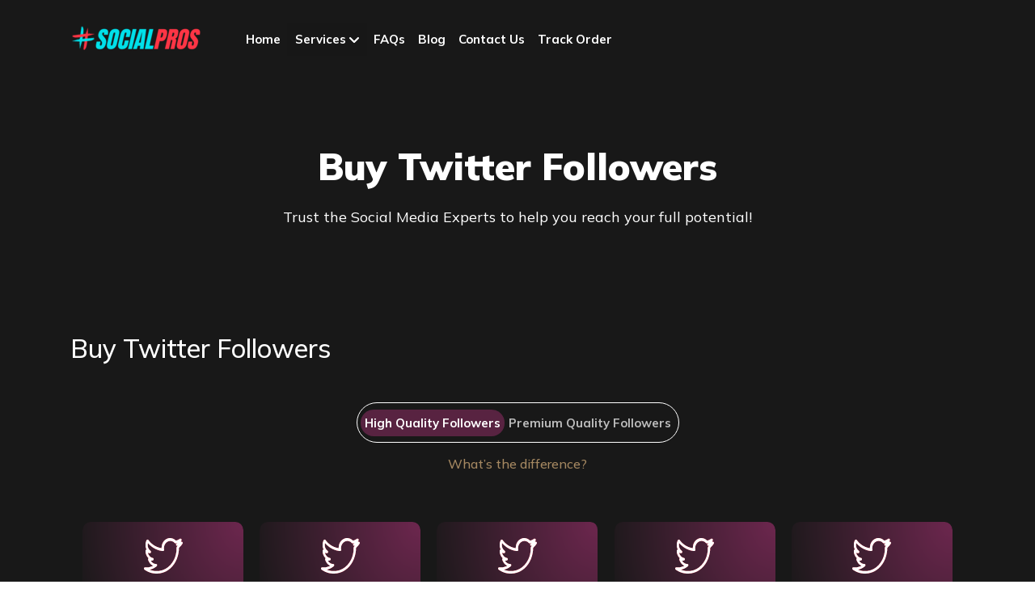

--- FILE ---
content_type: text/html; charset=UTF-8
request_url: https://socialpros.io/buy-twitter-followers?time_zone=Tokyo
body_size: 21302
content:
<link rel="icon" type="image/png" href="images/favicon.png" />


<style>
    .how-to-buy-section{display:none;}
    .how-it-work-section{display:none;}
    #bangers-sections{display:none;}
    .row{    margin-right: -7px !important;margin-left: -7px !important;}
    </style>











<!doctype html>
<html>
<head>
<meta charset="utf-8">
<meta name="viewport" content="width=device-width, initial-scale=1, maximum-scale=1" />
<title>Buy Twitter Followers - Get 100% Safe & Active Followers</title>
<link rel="shortcut icon" href="images/favicon.ico" type="image/x-icon">
<!-- Seo Tags -->
<meta name="description" content="Need more followers on Twitter? We got you. You can buy Twitter followers from SocialPros. Buy them cheap and get them delivered quickly to your profile." />
<meta name="keywords" content="Your meta keywords, here"/>
<meta name="robots" content="index, follow">
<link rel="shortcut icon" href="favicon.ico" type="image/x-icon">
<link rel="canonical" href="https://socialpros.io/buy-twitter-followers">
<!-- Favicon -->
<!--Fonts-->
<!-- Included CSS Files -->
<link href="css/bootstrap.css" rel="stylesheet" type="text/css" />
<link rel="stylesheet" href="https://pro.fontawesome.com/releases/v5.10.0/css/all.css" integrity="sha384-AYmEC3Yw5cVb3ZcuHtOA93w35dYTsvhLPVnYs9eStHfGJvOvKxVfELGroGkvsg+p" crossorigin="anonymous"/>
<link href="https://fonts.googleapis.com/css2?family=Mulish:ital,wght@0,200;0,300;0,400;0,500;0,600;0,700;0,800;0,900;1,200;1,300;1,400;1,500;1,600;1,700;1,800;1,900&display=swap" rel="stylesheet">
<link href="css/slider.css" rel="stylesheet" type="text/css" />
<link href="css/style.css" rel="stylesheet" type="text/css" />
<link href="css/responsive.css" rel="stylesheet" type="text/css" />

<script type="application/ld+json">{
                "@context": "http://schema.org",
                "@type": "Product",
                "name": "Buy Twitter Followers",
    			"logo":"https://socialpros.io/images/logo.png",
                "image": "https://socialpros.io/images/twitter-icon.png",
                "description": "Socialpros. Pick the number 1 service to buy Twitter Followers online. The cheapest plans for buy twitter followers starting at $2.50 with instant delivery and quick results.",
                "sku": "buy-twitter-followers",
                "mpn": "buy-twitter-followers",
                "aggregateRating": {
                    "@type": "AggregateRating",
                    "ratingValue": "4.7",
                    "reviewCount": "30"
                },
                "brand": {
                          "@type": "Brand",
                          "name": "socialpros.io"
                        },
                "review": {
                    "@type": "Review",
                    "reviewRating": {
                        "@type": "Rating",
                        "ratingValue": "5",
                        "bestRating": "5",
                        "worstRating": "3.8"
                    },
                    "author": {
                        "@type": "Person",
                        "name": "Tate"
                    }
                },
                "offers": {
                    "@type": "Offer",
                  	"price": "2.50",
                    "lowPrice": "2.50",
             		"highPrice": "63.50",
                   	"offerCount": "1",
                    "priceValidUntil": "2023-12-30T15:32:00",
                    "priceCurrency": "USD",
                    "availability": "http://schema.org/InStock",
                    "url": "https://socialpros.io/buy-twitter-followers"
                }
            }
            </script>
            
</head>
<body>
<div class="main_page">
<div class="inner-page-bg">
  <div class="header_section">
    <div class="container">
<div class="row">
        <div class="col-md-12">
          <nav class="navbar navbar-expand-md p-0"> <a class="navbar-brand mr-4" href="https://socialpros.io/"><img src="images/logo.png" alt=""></a>
            <button class="navbar-toggler mr-3" type="button" data-toggle="collapse" data-target="#navbarNav" aria-controls="navbarNav" aria-expanded="false" aria-label="Toggle navigation"> <i class="fas fa-bars"></i></button>
            <div class="collapse navbar-collapse" id="navbarNav">
              <ul class="navbar-nav menu-inner nav-menu">
                <li class="nav-item"> <a class="nav-link" href="https://socialpros.io/">Home</a> </li>
                <li><a href="#" class="nav-active">Services <img src="images/down-arrow.png" alt="down-arrow-socialpros"></a>
          <ul>
          
            <li>
            
            
           <li><a href="#"> Facebook <span class="right_side_mene"><img src="images/right-open-arrow.png" alt="right-arrow-socialpros"></span> </a>
           
           <ul class="multi_menu">
 <li><a href="buy-facebook-page-likes">Facebook Page Likes</a></li>
 <li><a href="buy-facebook-followers">Facebook Followers</a></li>
 <li><a href="buy-facebook-post-likes">Facebook Post Likes</a></li>
 <li><a href="buy-facebook-views">Facebook Views</a></li>
 
              </ul>
           </li>

<li><a href="#">Instagram <span class="right_side_mene"><img src="images/right-open-arrow.png" alt="right-arrow-socialpros"></span></a>

<ul class="multi_menu">
 <li><a href="buy-instagram-followers">  Instagram Followers</a></li>
 <li><a href="buy-instagram-likes">Instagram Likes</a></li
 <li><a href="buy-instagram-views">Instagram Views</a></li>
 <li><a href="buy-instagram-comments">Instagram Comments</a></li>
 <li><a href="buy-instagram-auto-likes">Instagram Auto Likes</a></li>
 <li><a href="buy-instagram-reel-views">Instagram Reel Views</a></li>
              </ul></li>


<li><a href="#">Twitter <span class="right_side_mene"><img src="images/right-open-arrow.png" alt="right-arrow-socialpros"></span> </a>
<ul class="multi_menu">
 <li><a href="buy-twitter-followers">  Twitter Followers</a></li>
 <li><a href="buy-twitter-favourites">  Twitter Favourites</a></li>
 <li><a href="buy-twitter-retweets">  Twitter Retweets</a></li>
 </ul>
</li>

<li><a href="#" style="background: #2d3142;">Threads <span class="right_side_mene"><img src="images/right-open-arrow.png" alt="right-arrow-socialpros"></span> </a>
<ul class="multi_menu">
 <li><a href="buy-threads-followers">  Threads Followers</a></li>
 <li><a href="buy-threads-likes">  Threads Likes</a></li>
 <li><a href="buy-threads-reshares">  Threads Reshares</a></li>
 </ul>
</li>


<li><a href="#">Spotify <span class="right_side_mene"><img src="images/right-open-arrow.png" alt="right-arrow-socialpros"></span> </a>
<ul class="multi_menu">
 <li><a href="buy-spotify-plays">  Spotify Plays</a></li>
 <li><a href="buy-spotify-followers">Spotify Followers</a></li>
              </ul></li>

<li><a href="#">Clubhouse <span class="right_side_mene"><img src="images/right-open-arrow.png" alt="right-arrow-socialpros"></span> </a>
<ul class="multi_menu">
 <li><a href="buy-clubhouse-followers">Clubhouse Followers</a></li>
              </ul>
</li>
<li><a href="#">YouTube <span class="right_side_mene"><img src="images/right-open-arrow.png" alt="right-arrow-socialpros"></span> </a>
<ul class="multi_menu">
 <li><a href="buy-youtube-views">  YouTube Views</a></li>
 <li><a href="buy-youtube-subscribers">YouTube Subscribers</a></li>
 <li><a href="buy-youtube-likes">YouTube Likes</a></li>
 <li><a href="buy-youtube-comments">YouTube Comments</a></li>
              </ul>
</li>
<li><a href="#">Twitch <span class="right_side_mene"><img src="images/right-open-arrow.png" alt="right-arrow-socialpros"></span> </a>
<ul class="multi_menu">
 <li><a href="buy-twitch-views">  Twitch Views</a></li>
 <li><a href="buy-twitch-followers">Twitch Followers</a></li>
              </ul>
</li>

<li><a href="#">Tiktok <span class="right_side_mene"><img src="images/right-open-arrow.png" alt="right-arrow-socialpros"></span> </a>
<ul class="multi_menu">
 <li><a href="buy-tiktok-followers">  Tiktok Followers</a></li>
 <li><a href="buy-tiktok-likes">Tiktok Likes</a></li
 <li><a href="buy-tiktok-views">Tiktok Views</a></li>
              </ul>
</li>
           
            
          </ul>
        </li>
                <li class="nav-item"> <a class="nav-link" href="faq" >FAQs</a> </li>
                <li class="nav-item"> <a class="nav-link" href="blog/" >Blog</a> </li>
                <li class="nav-item"> <a class="nav-link" href="#contact_us">Contact Us</a> </li>
                <li class="nav-item"> <a class="nav-link" href="track-order" >Track Order</a> </li>
              </ul>
              
            </div>
          </nav>
        </div>
      </div>
      	  <div class="row">
	  <div class="col-md-12">
	  <div class="inner-menu-home">
	  	
	  </div>
	  </div>
	  </div>
      <div class="slider_section innner_page_space">
        <div class="row">
          <div class="col-md-12 text-center">
            <div class="slider-heading instagram-promot">
              <h1 style="width:100%;">Buy Twitter Followers</h1>
              <p>Trust the Social Media Experts to help you reach your full potential!</p>
              
            </div>
          </div>
         <div class="col-md-12">
		  	<div class="follow-likes-section">
				
		<!-- 			<a href="buy-instagram-followers"><i class="fas fa-user-friends"></i> Followers</a>
					<a href="buy-instagram-likes"><i class="fas fa-thumbs-up"></i> Likes</a>
					<a href="buy-instagram-comments"><i class="fas fa-comment-dots"></i> Comments</a>
				<!--	<a href="#"><i class="fas fa-hand-paper"></i> Impressions</a>-->
				<!--	<a href="buy-instagram-views"><i class="fas fa-eye"></i> Views</a>
				<!--	<a href="#"><i class="fas fa-heart"></i> Auto Likes</a>-->
				
		</div>
		  </div>
		  
		  <div class="col-md-12">
		  <div class="services-inner-heading">
            <h2 style="color:#fff;">Buy Twitter Followers</h2>
          </div>
          
          
          
          
          
          
          
          
          
          
          
          
          
          <br/>
          
          <br/>
            <style>
    

.hero_folowr_typ{
    
    border: 1px solid #fff;
    display: inline-block;
    padding: 4px;
    border-radius: 25px;
    height: 50px;
}
.hero_folowr_typ ul{
    justify-content: center;
}
.hero_folowr_typ ul li a{
    color: #BBBBBB;
    font-size: 15px;
    line-height: 23px;
    font-weight: 700;
    border-radius: 20px!important;
}
.hero_folowr_typ ul li a.active{
    background-color: #582341!important;
}
.nav-pills>li.active>a, .nav-pills>li.active>a:focus, .nav-pills>li.active>a:hover
{
   background-color: #582341!important;
}
.hero_follwrs_boxs h6{
    color: #A58861;
    font-size: 16px;
    line-height: 23px;
    font-weight: 500;
    margin-bottom: 10px;
    margin-top: 15px;
    cursor: pointer;
}

.p_wrps{
    background-color: #582341;
    padding: 25px;
    border-radius: 10px;
    width: 50%;
    margin: 0 auto;
    /* display: flex; */
    display:none;
}
.p_wrps p{
    color: #fff;
    font-size: 15px;
    line-height: 23px;
    font-weight: 400;
    text-align: left;
}
.p_wrps i{
    color: #fff;
    font-size: 17px;
}
.ordr_block_wrap{
    background-color: #582341;
    padding: 20px;
    border-radius: 15px;
    text-align: center;
}
.ordr_block_wrap h6{
    color: #ffffffd2;
    font-size: 14px;
    font-weight: 500;
    line-height: 21px;
    margin-top: 15px;
}
.ordr_block_wrap p{
    color: #ffffffcb;
    font-size: 16px;
    font-weight: 700;
    line-height: 21px;
    margin-top: 15px;
}
.ordr_block_wrap h5{
    color: #ffffffcb;
    font-size: 14px;
    font-weight: 500;
    font-family: 'Jost', sans-serif;
    line-height: 21px;
    margin-top: 15px;
}
.ordr_block_wrap h3{
    color: #ffffffcb;
    font-size: 36px;
    font-weight: 900;
    line-height: 42px;
    font-family: 'Jost', sans-serif;
    margin-top: 10px;
}
.ordr_block_wrap a{
    background-color: #55595E;
    color: #fff;
    font-size: 14px;
    line-height: 22px;
    font-weight: 700;
    padding: 10px 20px;
    border-radius: 7px;
    border: 1px solid #55595E;
    transition: all linear .2s;
    width: 100%;
    display: block;
    margin-top: 25px;
}
.ordr_block_wrap a:hover{
    background: transparent;
    color: #A58861;
}
.ordr_block_wrap{
    margin-top: 40px;
}    
.ccnndd{    text-align: center;}    
    
    .kkhh{margin-top: 4px;}
    


    @media only screen and (max-width: 600px) {
    .hero_folowr_typ{height: 73px;width: 73%;}
    .kkhh{width: 49%;}
    .p_wrps{width: 90%;}
    }

    @media only screen and (max-width: 419px) {
    .kkhh{width: 49%;}
    .p_wrps{width: 90%;}
    .hero_folowr_typ{height: 73px;width: 90%;}
    }
</style>






    <div class="ccnndd">
                <div class="hero_folowr_typ">
                     <ul class="nav nav-pills mb-3" id="pills-tab" role="tablist">
                        <li class=" kkhh">
                          <a class="nav-link active" id="pills-home-tab" data-toggle="pill" href="#pills-home" role="tab" aria-controls="pills-home" aria-selected="true" onclick="showww('High');">High Quality Followers</a>
                        </li>
                        <li class=" kkhh">
                          <a class="nav-link" id="pills-profile-tab" data-toggle="pill" href="#pills-profile" role="tab" aria-controls="pills-profile" aria-selected="false" onclick="showww('Premium');">Premium Quality Followers</a>
                        </li>
                      </ul>
                  </div>

<script>
var a1,a2;
function showww(a1)
{
    
    if(a1=="High")
    {
        document.getElementById("followers").style.display = "grid";
        document.getElementById("premium_followers").style.display = "none";
    }
    else
    {
        document.getElementById("premium_followers").style.display = "grid ";
        document.getElementById("followers").style.display = "none";
    }
}






function what_is(a1)
{
    $(document).ready(function(){

    if(a1=="High")
    {
       $("#hiigg").toggle();
    }
    else
    {
        $("#preemmm").toggle();
    }

    });
}

</script>

                <div class="hero_fllowrs_wrap">
                     <div class="tab-content" id="pills-tabContent">
                        <div class="tab-pane fade active" id="pills-home" role="tabpanel" aria-labelledby="pills-home-tab" style="opacity: 1;">
                           <div class="hero_follwrs_boxs">
                              <h6 onclick="what_is('High');">What’s the difference?</h6>

                              <div class="p_wrps" id="hiigg">
                                 <p>High-Quality followers are a great choice for anyone needing a boost and wanting real followers from a global fanbase without a large budget.</p>
                                 <!--<i class="fa fa-close"></i>-->
                              </div>
                           </div>
                        </div>
                        <div class="tab-pane fade" id="pills-profile" role="tabpanel" aria-labelledby="pills-profile-tab">
                           
                           <div class="hero_follwrs_boxs">
                              <h6 onclick="what_is('premium');">What's the difference?</h6>

                              <div class="p_wrps" id="preemmm">
                                 <p>Premium-Quality followers are the highest grade available in the market, users will generally have many posts on their profiles and even posts on their feeds!</p>
                                 <!--<i class="fa fa-close"></i>-->
                              </div>
                           </div>
                        </div>
                      </div>
                  </div>

   



      
      
      
          
          
          
          
          
          
          
		  
		  <div class="instagram-services-all" id="followers">
		      
		      		  	<article class="facebook-box instagram-box">
              <div class="bangers-box"> <img src="images/twitter-icon.png" alt="">
                <h5>100 Twitter Followers</h5>
                <h2 style="color:#fff;">$3.50 <!--<span>$10</span>--></h2>
              </div>
              <div class="cart-btn"> <a href="web/enter-username?package=201">Buy Now</a> </div>
            </article>
					  	<article class="facebook-box instagram-box">
              <div class="bangers-box"> <img src="images/twitter-icon.png" alt="">
                <h5>250 Twitter Followers</h5>
                <h2 style="color:#fff;">$5.50 <!--<span>$10</span>--></h2>
              </div>
              <div class="cart-btn"> <a href="web/enter-username?package=299">Buy Now</a> </div>
            </article>
					  	<article class="facebook-box instagram-box">
              <div class="bangers-box"> <img src="images/twitter-icon.png" alt="">
                <h5>500 Twitter Followers</h5>
                <h2 style="color:#fff;">$14.50 <!--<span>$10</span>--></h2>
              </div>
              <div class="cart-btn"> <a href="web/enter-username?package=202">Buy Now</a> </div>
            </article>
					  	<article class="facebook-box instagram-box">
              <div class="bangers-box"> <img src="images/twitter-icon.png" alt="">
                <h5>1000 Twitter Followers</h5>
                <h2 style="color:#fff;">$27.50 <!--<span>$10</span>--></h2>
              </div>
              <div class="cart-btn"> <a href="web/enter-username?package=203">Buy Now</a> </div>
            </article>
					  	<article class="facebook-box instagram-box">
              <div class="bangers-box"> <img src="images/twitter-icon.png" alt="">
                <h5>2500 Twitter Followers</h5>
                <h2 style="color:#fff;">$63.50 <!--<span>$10</span>--></h2>
              </div>
              <div class="cart-btn"> <a href="web/enter-username?package=204">Buy Now</a> </div>
            </article>
					  	<article class="facebook-box instagram-box">
              <div class="bangers-box"> <img src="images/twitter-icon.png" alt="">
                <h5>5000 Twitter Followers</h5>
                <h2 style="color:#fff;">$99.50 <!--<span>$10</span>--></h2>
              </div>
              <div class="cart-btn"> <a href="web/enter-username?package=352">Buy Now</a> </div>
            </article>
						
			
			
			</div>
			
			
			
			
			
			
			<div class="instagram-services-all" style="display:none;" id="premium_followers">
		      
		      		  	<article class="facebook-box instagram-box">
              <div class="bangers-box"> <img src="images/twitter-icon.png" alt="">
                <h5>100 Twitter Premium Followers</h5>
                <h2 style="color:#fff;">$5.50 <!--<span>$10</span>--></h2>
              </div>
              <div class="cart-btn"> <a href="web/enter-username?package=295">Buy Now</a> </div>
            </article>
					  	<article class="facebook-box instagram-box">
              <div class="bangers-box"> <img src="images/twitter-icon.png" alt="">
                <h5>250 Twitter Premium Followers</h5>
                <h2 style="color:#fff;">$12.50 <!--<span>$10</span>--></h2>
              </div>
              <div class="cart-btn"> <a href="web/enter-username?package=296">Buy Now</a> </div>
            </article>
					  	<article class="facebook-box instagram-box">
              <div class="bangers-box"> <img src="images/twitter-icon.png" alt="">
                <h5>500 Twitter Premium Followers</h5>
                <h2 style="color:#fff;">$24.50 <!--<span>$10</span>--></h2>
              </div>
              <div class="cart-btn"> <a href="web/enter-username?package=297">Buy Now</a> </div>
            </article>
					  	<article class="facebook-box instagram-box">
              <div class="bangers-box"> <img src="images/twitter-icon.png" alt="">
                <h5>1000 Twitter Premium Followers</h5>
                <h2 style="color:#fff;">$39.50 <!--<span>$10</span>--></h2>
              </div>
              <div class="cart-btn"> <a href="web/enter-username?package=298">Buy Now</a> </div>
            </article>
					  	<article class="facebook-box instagram-box">
              <div class="bangers-box"> <img src="images/twitter-icon.png" alt="">
                <h5>2500 Twitter Premium Followers</h5>
                <h2 style="color:#fff;">$69.50 <!--<span>$10</span>--></h2>
              </div>
              <div class="cart-btn"> <a href="web/enter-username?package=311">Buy Now</a> </div>
            </article>
						
			
			
			</div>
			
			
			
			
			
			
			
			
			
			
			
			
			
			
			
			
			
			
			
			
			
			
			
			
			
			
			
			
		  </div>
        </div>
      </div>
    </div>
  </div>
</div>


<div class="premium-services">
	<div class="premium-fires-services">
		<h4>Premium Quality <span><img src="images/Bitmap-icon.png" alt=""></span></h4>
		
	</div>
	<div class="premium-fires-services delivery-box">
		<h4>Fast Delivery <span><img src="images/fast-delivery.png" alt=""></span></h4>
		
	</div>
	<div class="premium-fires-services quality-box">
		<h4>Quality Guaranteed <span><img src="images/quality-guranteed.png" alt=""></span></h4>
		
	</div>
	<div class="premium-fires-services support-box">
		<h4>24/7 Support <span><img src="images/support.png" alt=""></span></h4>
		
	</div>
	<div class="premium-fires-services satisfaction-box">
		<h4>Satisfaction Guaranteed <span><img src="images/satisfaction-guranteed.png" alt=""></span></h4>
		
	</div>
</div>
<style>
    .premium-fires-services span
    {
        right: 7px;
    }
</style>


<br/><br/>
<div style="text-align: center;"><img src="images/as-1.png" alt="Secure Logo" class="as1"></div>
<div style="text-align: center;">
<img src="images/1-c.png" alt="Secure Logo" class="as2">
<a href="https://www.usmagazine.com/celebrity-news/news/buy-instagram-likes/" target="_blank"><img src="images/2-c.png" alt="Secure Logo" class="as3"></a>
<img src="images/3-c.png" alt="Secure Logo" class="as4">
<a href="https://socialnomics.net/2021/03/09/buy-instagram-followers/" target="_blank"><img src="images/4-c.png" alt="Secure Logo" class="as5"></a>
<img src="images/5-c.png" alt="Secure Logo" class="as6">
<img src="images/6-c.png" alt="Secure Logo" class="as7">
</div>
<style>
    .as1
    {
        width: 20%;margin-top: 30px;
    }
    
     .as2{width: 10%;}
     .as3{width: 10%;}
     .as4{width: 10%;}
     .as5{width: 19%;}
     .as6{width: 10%;}
     .as7{width: 10%;margin-left: 12px;}
     
     @media only screen and (max-width: 600px) {
        .as1{width: 30%;margin-top: 30px;}
     .as2{width: 14%;}
     .as3{width: 14%;}
     .as4{width: 14%;}
     .as5{width: 22%;}
     .as6{width: 14%;}
     .as7{width: 14%;margin-left: 0px;}
     
    }
     
</style>
<div class="how-to-buy-section" style="display:block;">
	<div class="container">
		<div class="howtobuy">
			<div class="row">
				<div class="col-md-12">
					<div class="how-boxes">
							<h2>How to Buy?</h2>
							
						</div>
				</div>
				
		<div class="designer_section_desktop">
        <div class="row">
          
          <div class="col-md-6 col-lg-6">
            <div class="design_pds">
            <div class="nav flex-column nav-pills nav-pills-custom smart_connectors" id="v-pills-tab" role="tablist" aria-orientation="vertical"> 
			<a class="nav-link mb-3 p-3 shadow active" id="v-pills-home-tab" data-toggle="pill" href="#v-pills-home" role="tab" aria-controls="v-pills-home" aria-selected="true"> <span class="font-weight-bold small text-uppercase">Step 1</span>
			<h4>Select Package</h4>
              <p>Pick the package that is right for you, choose from different amounts and delivery time frames.</p>
              </a>
			   <a class="nav-link mb-3 p-3 shadow" id="v-pills-profile-tab" data-toggle="pill" href="#v-pills-profile" role="tab" aria-controls="v-pills-profile" aria-selected="false"> <span class="font-weight-bold small text-uppercase">Step 2</span>
			   <h4>Add Username/URL</h4>
              <p>Provide us with the relevant information to get started on your order!</p>
              </a>
			   <a class="nav-link mb-3 p-3 shadow" id="v-pills-messages-tab" data-toggle="pill" href="#v-pills-messages" role="tab" aria-controls="v-pills-messages" aria-selected="false"> <span class="font-weight-bold small text-uppercase">Step 3</span>
			   <h4>Checkout</h4>
              <p>Follow our SSL secured checkout to complete the payment for your order. No financial information is ever stored!</p>
              </a> 
			  <a class="nav-link mb-3 p-3 shadow" id="v-pills-settings" data-toggle="pill" href="#v-pills-settings" role="tab" aria-controls="v-pills-settings" aria-selected="false"> <span class="font-weight-bold small text-uppercase">Step 4</span>
			  <h4>Hurray! (Instant delivery)</h4>
Your order is now in the hands of the social media experts, watch the magic happen!</p>
              </a> 
			  
			 
			  
			  
			  </div>
			  </div>
          </div>
		  <div class="col-md-6 col-lg-6 my-auto">
            <div class="design_pds">
            <div class="tab-content" id="v-pills-tabContent">
              <div class="tab-pane fade shadow rounded bg-white show active" id="v-pills-home" role="tabpanel" aria-labelledby="v-pills-home-tab"> <img src="images/how.png" class="img-fluid" alt=""> </div>
              <div class="tab-pane fade shadow rounded bg-white" id="v-pills-profile" role="tabpanel" aria-labelledby="v-pills-profile-tab"> <img src="images/service-bg2.png" class="img-fluid" alt=""> </div>
              <div class="tab-pane fade shadow rounded bg-white" id="v-pills-messages" role="tabpanel" aria-labelledby="v-pills-messages-tab"> <img src="images/how.png" class="img-fluid" alt=""> </div>
              
			  <div class="tab-pane fade shadow rounded bg-white" id="five_tabs" role="tabpanel" aria-labelledby="five_tabs"> <img src="images/views-bg2.png" class="img-fluid" alt=""> </div>
			  <div class="tab-pane fade shadow rounded bg-white" id="six_tabs" role="tabpanel" aria-labelledby="six_tabs"> <img src="images/followers-bg2.png" class="img-fluid" alt=""> </div>
			  <div class="tab-pane fade shadow rounded bg-white" id="seven_tabs" role="tabpanel" aria-labelledby="seven_tabs"> <img src="images/how.png" class="img-fluid" alt=""> </div>
            </div>
          </div>
		  </div>
        </div>
      </div>
			</div>
		</div>
	</div>
</div>

<div class="how-it-work-section">
	<div class="container">
		<div class="row">
			<div class="col-md-12 text-center">
				<div class="how-boxes">
							<h2>How it Works?</h2>
							<p>Smile! You've been Insta-hearted 🧡 Get Instagram likes and push your music promotion world-domination with a few clicks. Real, active, legit-as-taxes<br>
 Instagram likes targeted for the music industry. Scale is our superpower, so you get real likes at killer value for every dollah.</p>
						</div>
			</div>
			<div class="col-md-6">
				<div class="where-instagrame">
					<h3>Where to buy Followers for Instagram?</h3>
					<p>I know you’re wondering.</p>

<p>I’d be to, if I were a DJ, label, or band with a single, album or tracklist to push to the world.</p>

<p>Where do I buy real, legit Instagram Followers that won’t break my bank or Instagram profile?</p>

<p>Let me lay this out for you: yes, you can indeed get real Followers on Instagram...</p>
<ul>
	<li>that are both cheap AND effective</li>
<li>with paid Instagram promotion that’s legit through and through</li>
<li>buy legal, real Instagram Followers from active profiles around the 🌍</li>

</ul>
<p>In fact, you’re in the perfect spot: PromoSound, where social promotion for music comes to life.</p>
				</div>
			</div>
			<div class="col-md-6">
				<div class="where-instagrame">
					<h3>Where to buy Followers for Instagram?</h3>
					<p>You may have looked to buy Instagram Followers before for your music project, or this may be your first shot at finding the best place to buy Instagram Followers - legit, legal and for incredible value.</p>

<p>In both cases, you’re in for a treat. Here you can get real Followers on Instagram from real profiles around the world, collected for you by a company specialized in kickass music promotion.</p>

<p>To buy Instagram real Followers in here, all you need are a couple of clicks and the time to sit on your sofa/drum set/fancy label office chair, and see organic Instagram promotion unravel in the background - courtesy of our</p>

<a href="#">Read More <i class="fa fa-arrow-right" aria-hidden="true"></i></a>
				</div>
			</div>
		</div>
	</div>
</div>
<div class="how-to-buy-section">
	<div class="container">
	<div class="howtobuy">
		<div class="row">
			<div class="col-md-12 text-center">
				<div class="how-boxes">
							<h2>The Ultimate Guide to Facebook Page Likes</h2>

						</div>
			</div>
			<div class="col-md-12">
				<div class="where-instagrame">
					<h3>The standard Lorem Ipsum passage, used since the 1500s</h3>
					<p>"Lorem ipsum dolor sit amet, consectetur adipiscing elit, sed do eiusmod tempor incididunt ut labore et dolore magna aliqua. Ut enim ad minim veniam, quis nostrud exercitation ullamco laboris nisi ut aliquip ex ea commodo consequat. Duis aute irure dolor in reprehenderit in voluptate velit esse cillum dolore eu fugiat nulla pariatur. Excepteur sint occaecat cupidatat non proident, sunt in culpa qui officia deserunt mollit anim id est laborum."</p>
					<h3>Section 1.10.32 of "de Finibus Bonorum et Malorum", written by Cicero in 45 BC</h3>
					<p>"Sed ut perspiciatis unde omnis iste natus error sit voluptatem accusantium doloremque laudantium, totam rem aperiam, eaque ipsa quae ab illo inventore veritatis et quasi architecto beatae vitae dicta sunt explicabo. Nemo enim ipsam voluptatem quia voluptas sit aspernatur aut odit aut fugit, sed quia consequuntur magni dolores eos qui ratione voluptatem sequi nesciunt. Neque porro quisquam est, qui dolorem ipsum quia dolor sit amet, consectetur, adipisci velit, sed quia non numquam eius modi tempora incidunt ut labore et dolore magnam aliquam quaerat voluptatem. Ut enim ad minima veniam, quis nostrum exercitationem ullam corporis suscipit laboriosam, nisi ut aliquid ex ea commodi consequatur? Quis autem vel eum iure reprehenderit qui in ea voluptate velit esse quam nihil molestiae consequatur, vel illum qui dolorem eum fugiat quo voluptas nulla pariatur?"</p>
					
					<h3>1914 translation by H. Rackham</h3>
					<p>"But I must explain to you how all this mistaken idea of denouncing pleasure and praising pain was born and I will give you a complete account of the system, and expound the actual teachings of the great explorer of the truth, the master-builder of human happiness. No one rejects, dislikes, or avoids pleasure itself, because it is pleasure, but because those who do not know how to pursue pleasure rationally encounter consequences that are extremely painful. Nor again is there anyone who loves or pursues or desires to obtain pain of itself, because it is pain, but because occasionally circumstances occur in which toil and pain can procure him some great pleasure. To take a trivial example, which of us ever undertakes laborious physical exercise, except to obtain some advantage from it? But who has any right to find fault with a man who chooses to enjoy a pleasure that has no annoying consequences, or one who avoids a pain that produces no resultant pleasure?"</p>
					<h3>The standard Lorem Ipsum passage, used since the 1500s</h3>
					<p>"Lorem ipsum dolor sit amet, consectetur adipiscing elit, sed do eiusmod tempor incididunt ut labore et dolore magna aliqua. Ut enim ad minim veniam, quis nostrud exercitation ullamco laboris nisi ut aliquip ex ea commodo consequat. Duis aute irure dolor in reprehenderit in voluptate velit esse cillum dolore eu fugiat nulla pariatur. Excepteur sint occaecat cupidatat non proident, sunt in culpa qui officia deserunt mollit anim id est laborum."</p>
					<h3>Section 1.10.32 of "de Finibus Bonorum et Malorum", written by Cicero in 45 BC</h3>
					<p>"Sed ut perspiciatis unde omnis iste natus error sit voluptatem accusantium doloremque laudantium, totam rem aperiam, eaque ipsa quae ab illo inventore veritatis et quasi architecto beatae vitae dicta sunt explicabo. Nemo enim ipsam voluptatem quia voluptas sit aspernatur aut odit aut fugit, sed quia consequuntur magni dolores eos qui ratione voluptatem sequi nesciunt. Neque porro quisquam est, qui dolorem ipsum quia dolor sit amet, consectetur, adipisci velit, sed quia non numquam eius modi tempora incidunt ut labore et dolore magnam aliquam quaerat voluptatem. Ut enim ad minima veniam, quis nostrum exercitationem ullam corporis suscipit laboriosam, nisi ut aliquid ex ea commodi consequatur? Quis autem vel eum iure reprehenderit qui in ea voluptate velit esse quam nihil molestiae consequatur, vel illum qui dolorem eum fugiat quo voluptas nulla pariatur?"</p>
					<h3>1914 translation by H. Rackham</h3>
					<p>"But I must explain to you how all this mistaken idea of denouncing pleasure and praising pain was born and I will give you a complete account of the system, and expound the actual teachings of the great explorer of the truth, the master-builder of human happiness. No one rejects, dislikes, or avoids pleasure itself, because it is pleasure, but because those who do not know how to pursue pleasure rationally encounter consequences that are extremely painful. Nor again is there anyone who loves or pursues or desires to obtain pain of itself, because it is pain, but because occasionally circumstances occur in which toil and pain can procure him some great pleasure. To take a trivial example, which of us ever undertakes laborious physical exercise, except to obtain some advantage from it? But who has any right to find fault with a man who chooses to enjoy a pleasure that has no annoying consequences, or one who avoids a pain that produces no resultant pleasure?"</p>
				</div>
			</div>
			
		</div>
	</div>
</div>
</div>



<section id="bangers-section">
  <div class="top-selling-services">
    <div class="container">
      <div class="row">
        <div class="col-md-12">
          <div class="heading-text">
            <h2>Top-selling promo services</h2>
          </div>
        </div>
        <div class="col-md-3 col-lg-3">
          <div class="spotify-box active-boxes"> <img src="images/Spotify-icon.png" alt="">
		  <span><img src="images/Spotify-icon3.png" alt=""></span>
            <h2>Spotify</h2>
            <p>Kick your music into overdrive with our proven growth services!</p>
            <div class="spotify-arrow"><a href="https://socialpros.io/buy-spotify-plays"><i class="fa fa-arrow-right" aria-hidden="true"></i></a></div>
          </div>
        </div>
        <div class="col-md-3 col-lg-3">
          <div class="spotify-box active-boxes"> <img class="tiktok-icons" src="images/tiktok-icon.png" alt="">
		 
            <h2>TikTok</h2>
            <p>Ready for TikTok fame? Find out how you can stand out from the crowd!</p>
            <div class="spotify-arrow spotifyarrow2"><a href="https://socialpros.io/buy-tiktok-followers"><i class="fa fa-arrow-right" aria-hidden="true"></i></a></div>
          </div>
        </div>
        <div class="col-md-3 col-lg-3">
          <div class="spotify-box active-boxes"> <img src="images/instagram-icon2.png" alt="">
		  <span><img src="images/Instagram-icon.png" alt=""></span>
            <h2>Instagram</h2>
            <p>Insta-fame is just around the corner- watch your profile explode with quality engagement.</p>
            <div class="spotify-arrow "><a href="https://socialpros.io/buy-instagram-followers"><i class="fa fa-arrow-right" aria-hidden="true"></i></a></div>
          </div>
        </div>
        <div class="col-md-3 col-lg-3">
          <div class="spotify-box active-boxes"> <img src="images/Spotify-icon2.png" alt="">
		  <span><img src="images/twitch-icon.png" alt=""></span>
            <h2>Twitch</h2>
            <p>Ready to become the ultimate streamer? Let our services do the magic!</p>
            <div class="spotify-arrow"><a href="https://socialpros.io/buy-twitch-views"><i class="fa fa-arrow-right" aria-hidden="true"></i></a></div>
          </div>
        </div>
        <div class="col-md-12 text-center text-md-right text-lg-right">
          <div class="all-see"><a href="#">See All <img src="images/arrow-down.png" alt=""></a></div>
        </div>
      </div>
    </div>
  </div>
</section>




 <section class="how_it_works  bg-gray">
         <div class="container">
            <div class="row">
               <div class="col-md-12">
                  <div class="title text-center">
                     <h2>Why should you choose SocialPros to Buy Twitter Followers?</h2>
                     <br/>
                  </div>
               </div>

<style>
    .panel-group p{margin-bottom: 8px;}
</style>
               <div class="col-lg-12 col-md-12 col-sm-12 col-xs-12">
                  <div class="faq_block">
                     <div class="panel-group" id="accordionGroupClosed" role="tablist" aria-multiselectable="true">
     
<p>If you are looking for the best site to buy Twitter followers then your search should end here. This is the best place to buy real Twitter followers because you get safe services without having to share any sensitive info. The site promises that you can buy Twitter followers.</p>                        
<p>All the services are available 24/7 so whenever you need a boost you can just visit the site and buy active Twitter followers. Socialpros is very confident regarding the quality of the service you get here.</p>
<p>All the services have been curated by an expert team that understands how to help the audience realize their true social media potential. Many brands, businesses, musicians, and influencers have used SocialPros' services to increase their visibility and boost their exposure on social media platforms. We, as a company, know that this is due to the quality that it provides to its customers.</p>
             
<p><span style="color: #FF3A49;font-size: 20px;"><b>Features</b></span></p>
<p>Let's look at some of the best features that make us the best site to buy followers.</p>

<p>*	<b>High-quality Services</b></p>
<p>This is by far the most important feature that anyone should look for. Doesn't matter how attractive the other features of a site are if it cannot provide good quality followers and likes then you should not put your money there.</p>
<p>Socialpros.io promises that the quality of the followers you gain will always be top-tier and help you boost your credibility on Twitter and other social media platforms. You can buy cheap Twitter followers from the site.</p>

<p>*	<b>Fast Delivery</b> </p>
<p>The main attraction for social media services is the turnaround time. You don't have to wait for months on end to gain the boost. This tool helps boost the credibility of the users in just a few days.</p>
<p>We know that our customers are looking for a quick boost and ensure that we have the best quality services in the fastest possible time. The site will provide you with an estimated delivery date and your delivery will always be in time.</p>

<p>*	<b>Decent Rates</b></p>
<p>You can buy active followers on socialpros.io but you don't have to pay a lot of money to get these followers. Another point for attraction towards social media services is the fact that they are very cheap.</p>
<p>You can buy decent-quality services without having to take a huge chunk out of your promotion budget. Socialpros wants its customers to buy its services without having to worry too much about the budget. There are many packages to choose from and you can easily find something that fits your budget.</p>

<p>*	<b>Good Customer Support</b></p>
<p>If you want to know if a company is good you have to look at the customer support that the company provides before and after your purchase. Socialpros.io is committed to providing high-quality services with responsive customer support.</p>
<p>The representatives are available throughout the day and you can reach out regarding any problems or doubts about your order or their services. The representatives are quick to respond and will help solve your queries. You can see that there is a live-chat support feature integrated into the website to help quick resolution of clients' problems.</p>


<p>*	<b>Secured Payments</b></p>
<p>Payment security is one thing that every good site should provide if they are going to conduct monetary transactions. Socialpros.io uses good-quality and secure payment gateways to ensure that your money is safe and is transferred to the right destination without any intrusion or interference.</p>

<p>There are a few methods to choose from and you can be certain that each one of them is very secure and you will not lose your money due to the poor security of the payment gateways.</p>



<p><span style="color: #FF3A49;font-size: 20px;"><b>How to buy Twitter Followers?</b></span></p>
<p>If you haven't been a long-term user of social media services or haven't even made your first purchase then things can be a little bit confusing. There are lots of facts and information to sort through and so many assumptions and opinions to understand. If you want to buy Twitter followers then let's boil it down to a few essential steps that you can follow to avoid some pitfalls and get good results.</p>

<p>*	<b>Choose a Good Site</b></p>
<p>This is the most important step. The rest of the steps are very easy and something most people can easily follow. If you choose a bad site then you will lose your money.</p>
<p>Most scam sites don't complete orders while others deliver poor stats which get dropped in a few days. Socialpros is a site that aims to provide the best service. You get safe stats and secured payments. So, it is the best site to buy Twitter retweets, likes.</p>

<p>*	<b>Choose the Service</b></p>
<p>Once you have found a site that you trust you can buy the service you are looking for. Choose Twitter as the platform and look for the "followers" service. Click on it and you will be taken to a new page.</p>


<p>*	<b>Choose a Package</b></p>
<p>Most sites provide you with a lot of options. On socialpros.io you will find many packages so that clients can choose the one that fits their budget and needs the best. Once you choose a package you can provide all the relevant information.</p>


<p>*	<b>Pay For the Service</b></p>
<p>Socialpros has provided a couple of secure payment options that help conduct monetary transactions. If you have selected a service and are happy with it you can go ahead and choose a payment method.</p>
 
 
 
 
 <p><span style="color: #FF3A49;font-size: 20px;"><b>Why Choose SocialPros?</b></span></p>
 <p>There are many reasons to choose socialpros to buy cheapest Twitter followers and any social media service.</p>
 
<p>*	<b>No Bad Service</b></p>
<p>Our company has been providing quality services only. It knows that the client is putting in their hard-earned money and they deserve the best.</p>

<p>*	<b>Affordable</b></p>
<p>The services are very affordable given the impact they can have if you know how to use them. It can easily fit most budgets.</p>


<p>*	<b>Many Platforms Supported</b></p>
<p>Our site has services for many social media platforms. You can use it for promotion on different platforms without having to always search for a new site.</p> 


<p>*	<b>24/7 Customer Support</b></p>
<p>We want to connect with our customers and give them the best experience. You can easily clear your doubts and get your queries resolved by customer support that is available 24/7.</p> 

<p>*	<b>Easy to Use</b></p>
<p>Our site is very easy to use and as you saw in the previous section you can easily order a service in a few simple steps. You will find all the relevant info easily on the site.</p> 
 
 
 
 
 
 
 
 

                        
                        
                        
                     </div>
                  </div>
               </div>
            </div>
         </div>
      </section>
      
      
      
      
      
      
      
      
      
      
      <br/>





<style>
.accordion {
  background-color: #eee;
  color: #444;
  cursor: pointer;
  padding: 18px;
  width: 100%;
  border: none;
  text-align: left;
  outline: none;
  font-size: 15px;
  transition: 0.4s;margin-bottom: 7px;
}

.how_it_works active, .accordion:hover {
  background-color: #ccc; 
}

.panel {
  padding: 0 18px;
  display: none;
  background-color: white;
  overflow: hidden;
}
</style>


      <section class="how_it_works  bg-gray">
         <div class="container">
            <div class="row">
               <div class="col-md-12">
                  <div class="title text-center">
                     <h2>Frequently Asked Questions <i class="em em-raising_hand"></i></h2>
                  </div>
               </div>
               <br/>
<br/><br/>
               <div class="col-lg-12 col-md-12 col-sm-12 col-xs-12">
                  <div class="faq_block">
                     <div class="panel-group" id="accordionGroupClosed" role="tablist" aria-multiselectable="true">
                        
                        
                        <button class="accordion">Is it Safe to Buy Twitter followers?</button>
                        <div class="panel">
                          <p>If you want to get Twitter followers then you have to look for the best place to buy Twitter followers. A good service provider generally provides safe services. When you buy Twitter followers from socialpros.io you get the best-quality service which ensures that the followers you gain help you grow on Twitter without causing any problems.</p>
                        </div>
                        
                        
                        <button class="accordion">What is the best site to buy Twitter followers?</button>
                        <div class="panel">
                          <p>There are many sites out there that try to scam social media users. Their services are of low standards and many times they don't even complete the order. This is why the name of the industry has gone down as well.</p>
                          <p>But if you take your time to search for good sites you will find that socialpros.io is a good option for the best site to buy Twitter followers. We providd good retention and the quality of the followers is very decent as well. You should buy cheap Twitter followers from the best site to buy cheapest Twitter favourites.</p>
                        </div>
                        
                        <button class="accordion">Do I need to Share my Password?</button>
                        <div class="panel">
                          <p>If you use socialpros.io to buy Twitter followers then it is a very safe and secure option. You don't have to share any sensitive info to get Twitter followers.</p>
                          <p>Just provide your email address and the link to your Twitter profile. That's it! Some sites want you to login to Twitter via their site but if you don't feel comfortable doing that you can buy from socialpros.io.</p>
                        </div>
                        
                        
                        <button class="accordion">Will I lose the Followers I Buy?</button>
                        <div class="panel">
                          <p>Buying Twitter followers from the best place to buy Twitter followers will be very safe. Socialpros.io has a lot of experience in the social media services industry and is the best site to buy Twitter followers.</p>
                          <p>The followers you buy here have high retention. Our company knows that when you are paying for a service you want the best quality. So, you don't have to worry about losing half of your followers in a few days like it happens when you purchase from other sites.</p>
                        </div>
                        
                        <button class="accordion">How Many Followers Should I Buy?</button>
                        <div class="panel">
                          <p>This depends on the strategy you are following and what you are looking to achieve. Buying a huge number of followers at once might not work very well for smaller Twitter profiles.</p>
                          <p>You need to make multiple purchases regularly so that you can mimic organic growth. It will help convey to your audience that your profile is growing steadily and has some credibility. Socialpros.io has many packages to fit different budget constraints. You can choose the one that best fits your promotion style and budget.</p>
                        </div>
                        
                        <button class="accordion">Should I Buy Twitter Followers?</button>
                        <div class="panel">
                          <p>The service to buy active Twitter followers is a tool that helps mimic growth on Twitter. Today, numbers matter a lot when comparing social media credibility. Buying followers can help boost your credibility on Twitter.</p>
                          <p>Of course, the quality of your tweets and the content you post regularly will matter the most but having more followers and likes can often make followers more interested in following you since they see other users doing the same. When you want to buy real Twitter followers you should use a good site like socialpros.io. It provided the best service at a decent rate.</p>
                        </div>
                        
                        <button class="accordion">Is it Legal to Buy Twitter Followers?</button>
                        <div class="panel">
                          <p>Paid promotion is legal. So, buying followers for your Twitter profile is legal as well. It has a negative connotation attached to it but it is just a marketing tool like many. You have to buy Twitter followers from a good site if you want to be safe. Many sites use bots and computer-generated accounts to mimic growth.</p>
                          <p>You will lose these followers and in extreme cases, it might be unsafe. But socialpros.io only sells services to buy legit Twitter followers that will boost your credibility without harming your profile. Just buy a small package and give it a try. You will surely like it.</p>
                        </div>
                        
                        <button class="accordion">Does Buying Twitter Followers Work?</button>
                        <div class="panel">
                          <p>This again depends on your promotional tactic. When you buy Twitter followers socialpros.io will send you the best quality followers. But once you get Twitter followers you have to start working on how to use them to give you the best results. Buying followers will boost your numbers giving you a credibility boost.</p>
                          <p>You have to still take time to promote your tweets and profile to ensure that you gain more exposure and visibility. More number of followers will make more people interested in checking out your profile. But the quality of your tweets and how good your content is will determine whether you gain more followers organically.</p>
                        </div>
                        
                        


                    
                        
                     </div>
                  </div>
               </div>
            </div>
         </div>
      </section>
      
      
   <script>
var acc = document.getElementsByClassName("accordion");
var i;

for (i = 0; i < acc.length; i++) {
  acc[i].addEventListener("click", function() {
    this.classList.toggle("active");
    var panel = this.nextElementSibling;
    if (panel.style.display === "block") {
      panel.style.display = "none";
    } else {
      panel.style.display = "block";
    }
  });
}
</script>   
      
      
      
      <br/>
      
      <section class="how_it_works  bg-gray">
         <div class="container">
            <div class="row">
               <div class="col-md-12">
                  <div class="title text-center">
                     <h2>Tips & Tricks to gain Twitter followers</h2>
                  </div>
               </div>
<br/><br/>

               <div class="col-lg-12 col-md-12 col-sm-12 col-xs-12">
                  <div class="faq_block">
                     <div class="panel-group" id="accordionGroupClosed" role="tablist" aria-multiselectable="true">
<p>Socialpros.io is a quality site that provides some of the top services to buy Twitter followers, and other social media services to just boost your social media presence. It is surely an option for the best site to buy Twitter followers but you have to put in some effort as well. These services are great tools to supplement your strategies but if you want the best results you have to follow a certain path.</p>
<p>In this section, we will be talking about the various moving parts of a social media platform like Twitter and what you can do to gradually bring a strong presence there. Most of these tips can be implemented for free but yes you have to put some energy and enthusiasm into doing it. After all, once you start getting the results all the efforts will be worth it.</p>



<p>* <b>Never Jump in Without a Strategy</b></p>
<p>This is one of the most common first steps you will take in most result-driven projects or campaigns. If you want to do something or even try something out without a plan you will never reach the outcome that was possible.</p>
<p>It often sucks to make a strategy. It sounds boring and can often take some time before you jump into the action. But you will thank yourself for strategizing in the future doesn't matter what the outcome is.</p>
<p>Strategies will keep you focused on the goal and help you build the different moving parts of your Twitter campaign. Set short-term, mid-term and long-term goals. Be SMART about setting goals. SMART - Specific, Measurable, Achievable, Result-driven, Time-bound.Process meaningful info from research and build a workflow using that.</p>

<p>* <b>No Research, No Results</b></p>
<p>If you skip research, likely, you will either fail or the results you get will not be worth the effort. Research is a very important part of strategizing. You need to gather a lot of data to gain meaningful insights from them. These insights will help you come up with ideas for your campaign theme and the content you put out. It helps build a much better strategy.</p>
<p>You have to research your target audience and your competitors and peers. Try to get all the psychographics and demographics you can get on your target audience. These will help create engaging content and promotion. Research your competitors.</p>
<p>Understand what kind of content they post. See how their audience is interacting with the content. Try to figure out the gaps in your strategy. Research never ends. You have to continue it even while you are implementing your strategy. It helps build a better strategy and helps get better results.</p>
 
 <p>* <b>Optimized Profile</b></p>
<p>A brand's Twitter profile is the first impression to its audience. If anyone is interested to know more about your brand on Twitter they will visit your Twitter profile and have a look around.  If they don't like what they see or if they are confused then you will not gain many followers.</p>
<p>So, you should devote enough time to ensure that your Twitter profile is optimized and it is engaging for your audiences. Focus on the profile picture. It should be a high-quality picture that fits in the circle without getting cropped. It should generally be your brand name or logo. </p>
<p>The header image should also be of high quality. It should not feel stretched. It should represent your brand nicely. A photo of your employees or your product or even something related to your current campaign can work.</p> 
<p>Pin your best tweet so that interested users can see your best content and decide whether they want to follow it or not. Fill the about section with short and precise detail about your brand. You don't get a lot of real estate here, so make it hit. Check out some of your competitors' profiles for inspiration.</p>


  <p>* <b>Good-quality Content</b></p>
<p>People are not going to support or engage with brands that aren't putting out engaging tweets, videos and images. They use Twitter and other social media platforms mainly to entertain themselves.</p>
<p>So, if your brand isn't adding any value to their feed in terms of interesting or entertaining content you will be ignored. Also, people don't like promotional and branded content a lot. They want genuine and engaging content that is made just for entertainment purposes.</p>
<p>If you want to keep your audience loyal and want to sell them your product and service as well. You have to divide promotional content and content made for fun into a 30-70 ratio. If you do more promotional content then people will not want to follow your profile. The info you gain on your audience and competitors will help you come up with engaging content.</p>

<p>* <b>Hashtags For Exposure</b></p>
 <p>If you know how to use hashtags to help you with promotion and exposure then it adds an extra layer of boost. Hashtags are great ways to tag your post into a certain category.</p>
 <p>It's a way to connect with people who are looking to discuss more a certain topic. Many companies have piggybacked on popular hashtags and launched successful Twitter campaigns that have boosted their visibility and exposure.</p>
 <p>You are likely to get 40 to 50% more engagement on a Tweet with hashtags than a tweet without any. It is important to remember not to spam hashtags. If you can fit it seamlessly within your tweet then great.</p>
 <p>Only add 2 to 3 hashtags. More hashtags have shown a drop in tweet engagement. Use research tools to research the Hashtags that you want to use and then try them out to see which ones are giving you better results.</p>
 
 
 
<p>* <b>Frequent Audience Interactions</b></p>
<p>Audience engagement and interaction is a big and important part of social media marketing and promotion. Gen-Zs and young Millennials are much more geared towards brands that they can connect with.</p>
   
<p>So, brands that emit authenticity and transparency are more likely to gain a loyal following.  If you are planning to use Twitter campaigns to gain more exposure and build a community around your brand then you have to interact with your audience.</p>
<p>You have to like some tweets, retweet some and reply to some. You can even urge your followers to tweet to your brand and you can then use their tweets as a sort of promotion for your brand. Some of the best Twitter campaigns are the ones that urged the followers to create content directed towards the brand - a great example being #PutACanOnIt by Red Bull.</p>



<p>* <b>Run Giveaways and Contests</b></p>
<p>Giveaways and contests are good marketing tactics for social media platforms. A lot of companies often want to give back to the community while generating some hype around their product or their brand in general. </p>
   
<p>On Twitter, you can run contests where users can tweet at you and you choose the best tweet. Keep a criterion and a theme. It can be photography, videos etc. This way a lot of people will be tweeting at your brand which can give you some good visibility. Having a nice reward for the contest is a good incentive for users to participate.</p>
<p>Giveaways are much simpler but you have to show that the brand is appreciative of the love and support received from the audience and will take this opportunity to give something back. The criteria for entering a contest or a giveaway can be too - like the tweet and follow your profile and reply to the tweet. This will help boost some metrics as well.</p>

<p>* <b>Twitter Ads and Promotion Campaigns</b></p>
<p>Social media platforms generate revenue through ads. They have become platforms for businesses and brands to connect with their target audiences. So, their campaign technology and interface have become quite powerful to allow brands to promote their products and services and to create awareness for the brand.</p>
   
<p>If you feel that your strategy is good and your content is working but you want to get more visibility and exposure then you should try out the ad campaign on Twitter. Many brands use Twitter's ad engine to market their products and to reach more people. But know about your target customer before creating an ad campaign. It will ensure that you get the most out of the campaign.</p>
<p>So, these were some tips and tricks that can be used to start gaining a good following on Twitter. You have to be patient and keep tweaking things as you get more experienced. If you need a boost you can easily visit socialpros.io and buy real Twitter followers to increase your presence.</p>


                        
                        
                        
                     </div>
                  </div>
               </div>
            </div>
         </div>
      </section>




<br/><br/>







<section id="bangers-sections" style="background-color:#F5F7F7; display:block;">
  <div class="container">
    <div class="row">
      <div class="col-md-4">
        <div class="reviews-section"> <img src="images/reviews-icon.png" alt="">
          <div class="heading-text">
            <h2>Customer Reviews</h2>
          </div>
          <!--<p>At vero eos et iusto odio dignissimos ducimus, qui studiose. Ut placet, inquam tum dicere exorsus est primum igitur, inquit.</p>-->
        </div>
      </div>
      <div class="col-md-8">
        <div class="testimonial-section">
          <div class="testimonial-slider owl-carousel owl-nav-style">
            <!-- Single Item -->
            
            
                         
            <article class="testimonial-client">
              <div class="testimonial-coments">
                <p>To inflate your numbers you need to have good content as well otherwise people won't stick around after landing on your profile. A lot of people have told me that this doesn't work. Well, you need to know how to make it work. It's just a tool to boost numbers. I've gained a lot of exposure using this site.</p>
              </div>
              <div class="client-img"> 
              
                <div class="client-revies">
                  <h3>Leonidas</h3>
                  
                  <!--<ul>-->
                  <!--  <li><a href="#"><img src="images/star1.png" alt=""></a></li>-->
                  <!--  <li><a href="#"><img src="images/star1.png" alt=""></a></li>-->
                  <!--  <li><a href="#"><img src="images/star1.png" alt=""></a></li>-->
                  <!--  <li><a href="#"><img src="images/star1.png" alt=""></a></li>-->
                  <!--  <li><a href="#"><img src="images/star2.png" alt=""></a></li>-->
                  <!--</ul>-->
                </div>
              </div>
            </article>
            
                         
            <article class="testimonial-client">
              <div class="testimonial-coments">
                <p>This is probably one of my last purchases for Twitter on Socialpros. I've used the site for 6 months now to get to the level I'm today. I get regular likes and retweets from followers who like my posts. But it wouldn't have been easy without Socialpros. So, I would like to thank this site.</p>
              </div>
              <div class="client-img"> 
              
                <div class="client-revies">
                  <h3>Ford</h3>
                  
                  <!--<ul>-->
                  <!--  <li><a href="#"><img src="images/star1.png" alt=""></a></li>-->
                  <!--  <li><a href="#"><img src="images/star1.png" alt=""></a></li>-->
                  <!--  <li><a href="#"><img src="images/star1.png" alt=""></a></li>-->
                  <!--  <li><a href="#"><img src="images/star1.png" alt=""></a></li>-->
                  <!--  <li><a href="#"><img src="images/star2.png" alt=""></a></li>-->
                  <!--</ul>-->
                </div>
              </div>
            </article>
            
                         
            <article class="testimonial-client">
              <div class="testimonial-coments">
                <p>The cost of Twitter followers on socialpros.io is really cheap. But that is not a testament to its quality. The followers are real and they have good retention which is enough for me since I can use the credibility boost to attract more people to my profile. I like how quickly they deliver the followers.</p>
              </div>
              <div class="client-img"> 
              
                <div class="client-revies">
                  <h3>Kyson Collin</h3>
                  
                  <!--<ul>-->
                  <!--  <li><a href="#"><img src="images/star1.png" alt=""></a></li>-->
                  <!--  <li><a href="#"><img src="images/star1.png" alt=""></a></li>-->
                  <!--  <li><a href="#"><img src="images/star1.png" alt=""></a></li>-->
                  <!--  <li><a href="#"><img src="images/star1.png" alt=""></a></li>-->
                  <!--  <li><a href="#"><img src="images/star2.png" alt=""></a></li>-->
                  <!--</ul>-->
                </div>
              </div>
            </article>
            
                         
            <article class="testimonial-client">
              <div class="testimonial-coments">
                <p>Socialpros.io is a site that delivers. Many sites try to over-sell their services but they fail to deliver. They over-sells their services but at the same time, it delivers on its promises. I got all the followers on time and there weren't any drops. I still have the followers from my last purchase.</p>
              </div>
              <div class="client-img"> 
              
                <div class="client-revies">
                  <h3>Leland Gage</h3>
                  
                  <!--<ul>-->
                  <!--  <li><a href="#"><img src="images/star1.png" alt=""></a></li>-->
                  <!--  <li><a href="#"><img src="images/star1.png" alt=""></a></li>-->
                  <!--  <li><a href="#"><img src="images/star1.png" alt=""></a></li>-->
                  <!--  <li><a href="#"><img src="images/star1.png" alt=""></a></li>-->
                  <!--  <li><a href="#"><img src="images/star2.png" alt=""></a></li>-->
                  <!--</ul>-->
                </div>
              </div>
            </article>
            
                         
            <article class="testimonial-client">
              <div class="testimonial-coments">
                <p>I love the services that this site provides. It is only because of the quality of the followers and retweets that I've been able to make it work. On other sites, I started losing the followers even before I could get some usage out of them. But gladly it doesn't happen like that when I use SocialPros.</p>
              </div>
              <div class="client-img"> 
              
                <div class="client-revies">
                  <h3>Tripp Cassius</h3>
                  
                  <!--<ul>-->
                  <!--  <li><a href="#"><img src="images/star1.png" alt=""></a></li>-->
                  <!--  <li><a href="#"><img src="images/star1.png" alt=""></a></li>-->
                  <!--  <li><a href="#"><img src="images/star1.png" alt=""></a></li>-->
                  <!--  <li><a href="#"><img src="images/star1.png" alt=""></a></li>-->
                  <!--  <li><a href="#"><img src="images/star2.png" alt=""></a></li>-->
                  <!--</ul>-->
                </div>
              </div>
            </article>
            
                         
            <article class="testimonial-client">
              <div class="testimonial-coments">
                <p>The name of the site is pretty apt. It really helps people get viral on social media. My friends and I've gained a lot of followers on Instagram and Twitter by using this site and it has helped skyrocket the sales of our brand. The quality that you get from this site is top-notch.</p>
              </div>
              <div class="client-img"> 
              
                <div class="client-revies">
                  <h3>Aziel Tatum</h3>
                  
                  <!--<ul>-->
                  <!--  <li><a href="#"><img src="images/star1.png" alt=""></a></li>-->
                  <!--  <li><a href="#"><img src="images/star1.png" alt=""></a></li>-->
                  <!--  <li><a href="#"><img src="images/star1.png" alt=""></a></li>-->
                  <!--  <li><a href="#"><img src="images/star1.png" alt=""></a></li>-->
                  <!--  <li><a href="#"><img src="images/star2.png" alt=""></a></li>-->
                  <!--</ul>-->
                </div>
              </div>
            </article>
            
                         
            <article class="testimonial-client">
              <div class="testimonial-coments">
                <p>Buying followers from SocialPros have made me realize that numbers are really important on social media platforms. If you can get your numbers up then you can attract more people to your content. Of course, you need to post good tweets to retain them.</p>
              </div>
              <div class="client-img"> 
              
                <div class="client-revies">
                  <h3>Pierce</h3>
                  
                  <!--<ul>-->
                  <!--  <li><a href="#"><img src="images/star1.png" alt=""></a></li>-->
                  <!--  <li><a href="#"><img src="images/star1.png" alt=""></a></li>-->
                  <!--  <li><a href="#"><img src="images/star1.png" alt=""></a></li>-->
                  <!--  <li><a href="#"><img src="images/star1.png" alt=""></a></li>-->
                  <!--  <li><a href="#"><img src="images/star2.png" alt=""></a></li>-->
                  <!--</ul>-->
                </div>
              </div>
            </article>
            
                         
            <article class="testimonial-client">
              <div class="testimonial-coments">
                <p>If you need a boost then you can use tools for promotion. There is nothing wrong with it. You just have to stay safe and put your money where you get quality services. Socialpros is one such tool and I've used it many times and gained a lot of exposure.</p>
              </div>
              <div class="client-img"> 
              
                <div class="client-revies">
                  <h3>Soren</h3>
                  
                  <!--<ul>-->
                  <!--  <li><a href="#"><img src="images/star1.png" alt=""></a></li>-->
                  <!--  <li><a href="#"><img src="images/star1.png" alt=""></a></li>-->
                  <!--  <li><a href="#"><img src="images/star1.png" alt=""></a></li>-->
                  <!--  <li><a href="#"><img src="images/star1.png" alt=""></a></li>-->
                  <!--  <li><a href="#"><img src="images/star2.png" alt=""></a></li>-->
                  <!--</ul>-->
                </div>
              </div>
            </article>
            
                         
            <article class="testimonial-client">
              <div class="testimonial-coments">
                <p>The Twitter services that Socialpros offers actually work pretty well if you have a promotion method already in place. It is a safe place to buy followers and retweets. I've used this site many times and I'ven't received any bad orders.</p>
              </div>
              <div class="client-img"> 
              
                <div class="client-revies">
                  <h3>Dorian</h3>
                  
                  <!--<ul>-->
                  <!--  <li><a href="#"><img src="images/star1.png" alt=""></a></li>-->
                  <!--  <li><a href="#"><img src="images/star1.png" alt=""></a></li>-->
                  <!--  <li><a href="#"><img src="images/star1.png" alt=""></a></li>-->
                  <!--  <li><a href="#"><img src="images/star1.png" alt=""></a></li>-->
                  <!--  <li><a href="#"><img src="images/star2.png" alt=""></a></li>-->
                  <!--</ul>-->
                </div>
              </div>
            </article>
            
                         
            <article class="testimonial-client">
              <div class="testimonial-coments">
                <p>I always recommend this site to people who are looking for tools to help with promotion. It is a safe and cheap tool. If you can make it work with these services then great. If not then no harm done as the site is completely safe to use and you will only receive quality stats.</p>
              </div>
              <div class="client-img"> 
              
                <div class="client-revies">
                  <h3>Deacon</h3>
                  
                  <!--<ul>-->
                  <!--  <li><a href="#"><img src="images/star1.png" alt=""></a></li>-->
                  <!--  <li><a href="#"><img src="images/star1.png" alt=""></a></li>-->
                  <!--  <li><a href="#"><img src="images/star1.png" alt=""></a></li>-->
                  <!--  <li><a href="#"><img src="images/star1.png" alt=""></a></li>-->
                  <!--  <li><a href="#"><img src="images/star2.png" alt=""></a></li>-->
                  <!--</ul>-->
                </div>
              </div>
            </article>
            
                         
            <article class="testimonial-client">
              <div class="testimonial-coments">
                <p>Even though there are some risks involved in buying followers and retweets, the risks are minimal if you buy from a good site like Socialpros because you will get followers and retweets that have good retention which you will seldom find on other sites.</p>
              </div>
              <div class="client-img"> 
              
                <div class="client-revies">
                  <h3>Casey</h3>
                  
                  <!--<ul>-->
                  <!--  <li><a href="#"><img src="images/star1.png" alt=""></a></li>-->
                  <!--  <li><a href="#"><img src="images/star1.png" alt=""></a></li>-->
                  <!--  <li><a href="#"><img src="images/star1.png" alt=""></a></li>-->
                  <!--  <li><a href="#"><img src="images/star1.png" alt=""></a></li>-->
                  <!--  <li><a href="#"><img src="images/star2.png" alt=""></a></li>-->
                  <!--</ul>-->
                </div>
              </div>
            </article>
            
                         
            <article class="testimonial-client">
              <div class="testimonial-coments">
                <p>This site has been very compatible with my promotion and has helped me grow on Twitter and Instagram. I love the quality it delivers. The site has good retention but the packages do not cost that much. This is a good tool for Twitter promotion in my opinion.</p>
              </div>
              <div class="client-img"> 
              
                <div class="client-revies">
                  <h3>Jayson</h3>
                  
                  <!--<ul>-->
                  <!--  <li><a href="#"><img src="images/star1.png" alt=""></a></li>-->
                  <!--  <li><a href="#"><img src="images/star1.png" alt=""></a></li>-->
                  <!--  <li><a href="#"><img src="images/star1.png" alt=""></a></li>-->
                  <!--  <li><a href="#"><img src="images/star1.png" alt=""></a></li>-->
                  <!--  <li><a href="#"><img src="images/star2.png" alt=""></a></li>-->
                  <!--</ul>-->
                </div>
              </div>
            </article>
            
                         
            <article class="testimonial-client">
              <div class="testimonial-coments">
                <p>You have to use good tools that provide quality services to boost your promotion. Bad sites and tools will harm your credibility rather than boost it. I found it out the hard way. I had to create a new profile and start all over again. But this time I used Socialpros and didn't have to face any problems.</p>
              </div>
              <div class="client-img"> 
              
                <div class="client-revies">
                  <h3>Kannon</h3>
                  
                  <!--<ul>-->
                  <!--  <li><a href="#"><img src="images/star1.png" alt=""></a></li>-->
                  <!--  <li><a href="#"><img src="images/star1.png" alt=""></a></li>-->
                  <!--  <li><a href="#"><img src="images/star1.png" alt=""></a></li>-->
                  <!--  <li><a href="#"><img src="images/star1.png" alt=""></a></li>-->
                  <!--  <li><a href="#"><img src="images/star2.png" alt=""></a></li>-->
                  <!--</ul>-->
                </div>
              </div>
            </article>
            
                         
            <article class="testimonial-client">
              <div class="testimonial-coments">
                <p>Socialpros is the site to use if you are struggling with promotion and are thinking about buying social media metrics. This site has lots of services of good quality. I've used it for Twitter and Facebook and have gotten good results on both of those platforms.</p>
              </div>
              <div class="client-img"> 
              
                <div class="client-revies">
                  <h3>Quentin</h3>
                  
                  <!--<ul>-->
                  <!--  <li><a href="#"><img src="images/star1.png" alt=""></a></li>-->
                  <!--  <li><a href="#"><img src="images/star1.png" alt=""></a></li>-->
                  <!--  <li><a href="#"><img src="images/star1.png" alt=""></a></li>-->
                  <!--  <li><a href="#"><img src="images/star1.png" alt=""></a></li>-->
                  <!--  <li><a href="#"><img src="images/star2.png" alt=""></a></li>-->
                  <!--</ul>-->
                </div>
              </div>
            </article>
            
                         
            <article class="testimonial-client">
              <div class="testimonial-coments">
                <p>Socialpros is a good tool that you should try out if you need something to help your strategies. I've been using this site for years now and I've gained a lot of exposure on Instagram and Twitter. The Twitter followers that the site sells are of good quality.</p>
              </div>
              <div class="client-img"> 
              
                <div class="client-revies">
                  <h3>Cannon</h3>
                  
                  <!--<ul>-->
                  <!--  <li><a href="#"><img src="images/star1.png" alt=""></a></li>-->
                  <!--  <li><a href="#"><img src="images/star1.png" alt=""></a></li>-->
                  <!--  <li><a href="#"><img src="images/star1.png" alt=""></a></li>-->
                  <!--  <li><a href="#"><img src="images/star1.png" alt=""></a></li>-->
                  <!--  <li><a href="#"><img src="images/star2.png" alt=""></a></li>-->
                  <!--</ul>-->
                </div>
              </div>
            </article>
            
                         
            <article class="testimonial-client">
              <div class="testimonial-coments">
                <p>One of the best sites I've used so far! It is just awesome! All the followers I gained have good retention. This is not my first purchase. I've used this site many times and have realized how good the retention of the services is. I'm very happy with the quality.</p>
              </div>
              <div class="client-img"> 
              
                <div class="client-revies">
                  <h3>Wells</h3>
                  
                  <!--<ul>-->
                  <!--  <li><a href="#"><img src="images/star1.png" alt=""></a></li>-->
                  <!--  <li><a href="#"><img src="images/star1.png" alt=""></a></li>-->
                  <!--  <li><a href="#"><img src="images/star1.png" alt=""></a></li>-->
                  <!--  <li><a href="#"><img src="images/star1.png" alt=""></a></li>-->
                  <!--  <li><a href="#"><img src="images/star2.png" alt=""></a></li>-->
                  <!--</ul>-->
                </div>
              </div>
            </article>
            
                         
            <article class="testimonial-client">
              <div class="testimonial-coments">
                <p>Few sites do what Socialpros does. I like how good the quality of the followers and retweets are. Even the services for platforms like Instagram and TikTok are pretty good when it comes to quality. I recommend this site.</p>
              </div>
              <div class="client-img"> 
              
                <div class="client-revies">
                  <h3>Benson</h3>
                  
                  <!--<ul>-->
                  <!--  <li><a href="#"><img src="images/star1.png" alt=""></a></li>-->
                  <!--  <li><a href="#"><img src="images/star1.png" alt=""></a></li>-->
                  <!--  <li><a href="#"><img src="images/star1.png" alt=""></a></li>-->
                  <!--  <li><a href="#"><img src="images/star1.png" alt=""></a></li>-->
                  <!--  <li><a href="#"><img src="images/star2.png" alt=""></a></li>-->
                  <!--</ul>-->
                </div>
              </div>
            </article>
            
                         
            <article class="testimonial-client">
              <div class="testimonial-coments">
                <p>I've often used socialpros.io for social media promotion. It is a good site that only sells quality services. I like using it because it fits my budget and the retention of the followers and retweets are good. I recommend this site to people looking for such services.</p>
              </div>
              <div class="client-img"> 
              
                <div class="client-revies">
                  <h3>Abram</h3>
                  
                  <!--<ul>-->
                  <!--  <li><a href="#"><img src="images/star1.png" alt=""></a></li>-->
                  <!--  <li><a href="#"><img src="images/star1.png" alt=""></a></li>-->
                  <!--  <li><a href="#"><img src="images/star1.png" alt=""></a></li>-->
                  <!--  <li><a href="#"><img src="images/star1.png" alt=""></a></li>-->
                  <!--  <li><a href="#"><img src="images/star2.png" alt=""></a></li>-->
                  <!--</ul>-->
                </div>
              </div>
            </article>
            
                         
            <article class="testimonial-client">
              <div class="testimonial-coments">
                <p>I didn't want to hasten and write a review on my first order itself. So, I used this site for a month and had around 5 purchases. From the third purchase onwards I was able to see some good results. But all the orders had similar quality and retention.</p>
              </div>
              <div class="client-img"> 
              
                <div class="client-revies">
                  <h3>Arjun</h3>
                  
                  <!--<ul>-->
                  <!--  <li><a href="#"><img src="images/star1.png" alt=""></a></li>-->
                  <!--  <li><a href="#"><img src="images/star1.png" alt=""></a></li>-->
                  <!--  <li><a href="#"><img src="images/star1.png" alt=""></a></li>-->
                  <!--  <li><a href="#"><img src="images/star1.png" alt=""></a></li>-->
                  <!--  <li><a href="#"><img src="images/star2.png" alt=""></a></li>-->
                  <!--</ul>-->
                </div>
              </div>
            </article>
            
                         
            <article class="testimonial-client">
              <div class="testimonial-coments">
                <p>This is the perfect site for me. I don't have a lot of money to spend on promotion so this tool works quite well with my budget and thankfully is compatible with my promotion. I'm very happy with the services.</p>
              </div>
              <div class="client-img"> 
              
                <div class="client-revies">
                  <h3>Scott</h3>
                  
                  <!--<ul>-->
                  <!--  <li><a href="#"><img src="images/star1.png" alt=""></a></li>-->
                  <!--  <li><a href="#"><img src="images/star1.png" alt=""></a></li>-->
                  <!--  <li><a href="#"><img src="images/star1.png" alt=""></a></li>-->
                  <!--  <li><a href="#"><img src="images/star1.png" alt=""></a></li>-->
                  <!--  <li><a href="#"><img src="images/star2.png" alt=""></a></li>-->
                  <!--</ul>-->
                </div>
              </div>
            </article>
            
                         
            <article class="testimonial-client">
              <div class="testimonial-coments">
                <p>This site has the important services that one may need for social media promotion on popular platforms. I like using the site as it supplements my strategies and the results get boosted. I don't have a big budget so this tool fits right in.</p>
              </div>
              <div class="client-img"> 
              
                <div class="client-revies">
                  <h3>Skyler</h3>
                  
                  <!--<ul>-->
                  <!--  <li><a href="#"><img src="images/star1.png" alt=""></a></li>-->
                  <!--  <li><a href="#"><img src="images/star1.png" alt=""></a></li>-->
                  <!--  <li><a href="#"><img src="images/star1.png" alt=""></a></li>-->
                  <!--  <li><a href="#"><img src="images/star1.png" alt=""></a></li>-->
                  <!--  <li><a href="#"><img src="images/star2.png" alt=""></a></li>-->
                  <!--</ul>-->
                </div>
              </div>
            </article>
            
                         
            <article class="testimonial-client">
              <div class="testimonial-coments">
                <p>A lot of people had suggested that I use Socialpros to boost online credibility as it helped with promotion. I didn't believe it for long but then I was desperate and decided to give it a try. I started seeing some good growth and it helped me get out of my stale state.</p>
              </div>
              <div class="client-img"> 
              
                <div class="client-revies">
                  <h3>Roland</h3>
                  
                  <!--<ul>-->
                  <!--  <li><a href="#"><img src="images/star1.png" alt=""></a></li>-->
                  <!--  <li><a href="#"><img src="images/star1.png" alt=""></a></li>-->
                  <!--  <li><a href="#"><img src="images/star1.png" alt=""></a></li>-->
                  <!--  <li><a href="#"><img src="images/star1.png" alt=""></a></li>-->
                  <!--  <li><a href="#"><img src="images/star2.png" alt=""></a></li>-->
                  <!--</ul>-->
                </div>
              </div>
            </article>
            
                         
            <article class="testimonial-client">
              <div class="testimonial-coments">
                <p>This site is the only site I've tried so far that has good retention. It was not a fluke. I've ordered 6 times so far for Instagram and Twitter and I've received quality followers, retweets and likes every time. I'm quite impressed with the consistent quality.</p>
              </div>
              <div class="client-img"> 
              
                <div class="client-revies">
                  <h3>Samson</h3>
                  
                  <!--<ul>-->
                  <!--  <li><a href="#"><img src="images/star1.png" alt=""></a></li>-->
                  <!--  <li><a href="#"><img src="images/star1.png" alt=""></a></li>-->
                  <!--  <li><a href="#"><img src="images/star1.png" alt=""></a></li>-->
                  <!--  <li><a href="#"><img src="images/star1.png" alt=""></a></li>-->
                  <!--  <li><a href="#"><img src="images/star2.png" alt=""></a></li>-->
                  <!--</ul>-->
                </div>
              </div>
            </article>
            
                         
            <article class="testimonial-client">
              <div class="testimonial-coments">
                <p>At first, I thought that this site wasn't worth putting money in. The followers were real but I wasn't getting any results. I decided to give it a few more tries before quitting. But I never had to quit. I soon started seeing some results after a couple of tries.</p>
              </div>
              <div class="client-img"> 
              
                <div class="client-revies">
                  <h3>Rodrigo</h3>
                  
                  <!--<ul>-->
                  <!--  <li><a href="#"><img src="images/star1.png" alt=""></a></li>-->
                  <!--  <li><a href="#"><img src="images/star1.png" alt=""></a></li>-->
                  <!--  <li><a href="#"><img src="images/star1.png" alt=""></a></li>-->
                  <!--  <li><a href="#"><img src="images/star1.png" alt=""></a></li>-->
                  <!--  <li><a href="#"><img src="images/star2.png" alt=""></a></li>-->
                  <!--</ul>-->
                </div>
              </div>
            </article>
            
                         
            <article class="testimonial-client">
              <div class="testimonial-coments">
                <p>Just buying followers will not work. Trust me. I've been using these services for months now. You need to have quality Tweets and posts and you need to promote your profile and posts yourself. This site won't do it for you. It will just boost your numbers so keep that in mind.</p>
              </div>
              <div class="client-img"> 
              
                <div class="client-revies">
                  <h3>Jaziel</h3>
                  
                  <!--<ul>-->
                  <!--  <li><a href="#"><img src="images/star1.png" alt=""></a></li>-->
                  <!--  <li><a href="#"><img src="images/star1.png" alt=""></a></li>-->
                  <!--  <li><a href="#"><img src="images/star1.png" alt=""></a></li>-->
                  <!--  <li><a href="#"><img src="images/star1.png" alt=""></a></li>-->
                  <!--  <li><a href="#"><img src="images/star2.png" alt=""></a></li>-->
                  <!--</ul>-->
                </div>
              </div>
            </article>
            
                         
            <article class="testimonial-client">
              <div class="testimonial-coments">
                <p>Some really good services on this site are worth investing in. I buy Twitter followers and retweets often from this site. All the orders have been completed on time and the followers that I've received have been of good quality.</p>
              </div>
              <div class="client-img"> 
              
                <div class="client-revies">
                  <h3>Jamari</h3>
                  
                  <!--<ul>-->
                  <!--  <li><a href="#"><img src="images/star1.png" alt=""></a></li>-->
                  <!--  <li><a href="#"><img src="images/star1.png" alt=""></a></li>-->
                  <!--  <li><a href="#"><img src="images/star1.png" alt=""></a></li>-->
                  <!--  <li><a href="#"><img src="images/star1.png" alt=""></a></li>-->
                  <!--  <li><a href="#"><img src="images/star2.png" alt=""></a></li>-->
                  <!--</ul>-->
                </div>
              </div>
            </article>
            
                         
            <article class="testimonial-client">
              <div class="testimonial-coments">
                <p>After a year of usage, I've got nothing to complain about Socialpros. I've left a bunch of reviews over the years because I've received quality services throughout. I highly recommend this site to anyone who needs a tool for promotion.</p>
              </div>
              <div class="client-img"> 
              
                <div class="client-revies">
                  <h3>Darius</h3>
                  
                  <!--<ul>-->
                  <!--  <li><a href="#"><img src="images/star1.png" alt=""></a></li>-->
                  <!--  <li><a href="#"><img src="images/star1.png" alt=""></a></li>-->
                  <!--  <li><a href="#"><img src="images/star1.png" alt=""></a></li>-->
                  <!--  <li><a href="#"><img src="images/star1.png" alt=""></a></li>-->
                  <!--  <li><a href="#"><img src="images/star2.png" alt=""></a></li>-->
                  <!--</ul>-->
                </div>
              </div>
            </article>
            
                         
            <article class="testimonial-client">
              <div class="testimonial-coments">
                <p>This site has plenty to offer so it is worth investing in. I've used it many times and it has been going fairly well. The results are much better than many of the other tools that I've looked into or used in the past.</p>
              </div>
              <div class="client-img"> 
              
                <div class="client-revies">
                  <h3>Jerry</h3>
                  
                  <!--<ul>-->
                  <!--  <li><a href="#"><img src="images/star1.png" alt=""></a></li>-->
                  <!--  <li><a href="#"><img src="images/star1.png" alt=""></a></li>-->
                  <!--  <li><a href="#"><img src="images/star1.png" alt=""></a></li>-->
                  <!--  <li><a href="#"><img src="images/star1.png" alt=""></a></li>-->
                  <!--  <li><a href="#"><img src="images/star2.png" alt=""></a></li>-->
                  <!--</ul>-->
                </div>
              </div>
            </article>
            
                         
            <article class="testimonial-client">
              <div class="testimonial-coments">
                <p>I know a lot of sites are selling Twitter followers. There are even sites that have a cheaper rate. But you also get cheap quality services from those sites. But I've only gotten good followers and retweets while using Socialpros.</p>
              </div>
              <div class="client-img"> 
              
                <div class="client-revies">
                  <h3>Shepherd</h3>
                  
                  <!--<ul>-->
                  <!--  <li><a href="#"><img src="images/star1.png" alt=""></a></li>-->
                  <!--  <li><a href="#"><img src="images/star1.png" alt=""></a></li>-->
                  <!--  <li><a href="#"><img src="images/star1.png" alt=""></a></li>-->
                  <!--  <li><a href="#"><img src="images/star1.png" alt=""></a></li>-->
                  <!--  <li><a href="#"><img src="images/star2.png" alt=""></a></li>-->
                  <!--</ul>-->
                </div>
              </div>
            </article>
            
                         
            <article class="testimonial-client">
              <div class="testimonial-coments">
                <p>Like its namesake, the site did help me go viral online. I almost don't have to use it for Instagram anymore and now I'm reaching the same level on Twitter. This site works so well. I'm very grateful to Socialpros for providing amazing services.</p>
              </div>
              <div class="client-img"> 
              
                <div class="client-revies">
                  <h3>Axton</h3>
                  
                  <!--<ul>-->
                  <!--  <li><a href="#"><img src="images/star1.png" alt=""></a></li>-->
                  <!--  <li><a href="#"><img src="images/star1.png" alt=""></a></li>-->
                  <!--  <li><a href="#"><img src="images/star1.png" alt=""></a></li>-->
                  <!--  <li><a href="#"><img src="images/star1.png" alt=""></a></li>-->
                  <!--  <li><a href="#"><img src="images/star2.png" alt=""></a></li>-->
                  <!--</ul>-->
                </div>
              </div>
            </article>
            
                         
            <article class="testimonial-client">
              <div class="testimonial-coments">
                <p>I generally use the site for Instagram and Twitter. Of course, the quality is great but another thing that I liked is that there are so many packages. So, you can easily choose the one that is closest to your budget.</p>
              </div>
              <div class="client-img"> 
              
                <div class="client-revies">
                  <h3>Bodie</h3>
                  
                  <!--<ul>-->
                  <!--  <li><a href="#"><img src="images/star1.png" alt=""></a></li>-->
                  <!--  <li><a href="#"><img src="images/star1.png" alt=""></a></li>-->
                  <!--  <li><a href="#"><img src="images/star1.png" alt=""></a></li>-->
                  <!--  <li><a href="#"><img src="images/star1.png" alt=""></a></li>-->
                  <!--  <li><a href="#"><img src="images/star2.png" alt=""></a></li>-->
                  <!--</ul>-->
                </div>
              </div>
            </article>
            
                         
            <article class="testimonial-client">
              <div class="testimonial-coments">
                <p>I never thought I would be writing a review for buying Twitter followers. I'm surprised too! It worked very well. I got them delivered on time each time I ordered and the retention was so good. I've to give a 5-star rating to Socialpros.</p>
              </div>
              <div class="client-img"> 
              
                <div class="client-revies">
                  <h3>Raylan</h3>
                  
                  <!--<ul>-->
                  <!--  <li><a href="#"><img src="images/star1.png" alt=""></a></li>-->
                  <!--  <li><a href="#"><img src="images/star1.png" alt=""></a></li>-->
                  <!--  <li><a href="#"><img src="images/star1.png" alt=""></a></li>-->
                  <!--  <li><a href="#"><img src="images/star1.png" alt=""></a></li>-->
                  <!--  <li><a href="#"><img src="images/star2.png" alt=""></a></li>-->
                  <!--</ul>-->
                </div>
              </div>
            </article>
            
                         
            <article class="testimonial-client">
              <div class="testimonial-coments">
                <p>Why do so many people recommend this site? Well, because it is safe and provides quality. You really need those two features in any kind of services you want to use for social media or any kind of promotion. Besides those, this site also is quite affordable.</p>
              </div>
              <div class="client-img"> 
              
                <div class="client-revies">
                  <h3>Valentino</h3>
                  
                  <!--<ul>-->
                  <!--  <li><a href="#"><img src="images/star1.png" alt=""></a></li>-->
                  <!--  <li><a href="#"><img src="images/star1.png" alt=""></a></li>-->
                  <!--  <li><a href="#"><img src="images/star1.png" alt=""></a></li>-->
                  <!--  <li><a href="#"><img src="images/star1.png" alt=""></a></li>-->
                  <!--  <li><a href="#"><img src="images/star2.png" alt=""></a></li>-->
                  <!--</ul>-->
                </div>
              </div>
            </article>
            
                         
            <article class="testimonial-client">
              <div class="testimonial-coments">
                <p>One of the reasons that I started using this site is because one of my friends told me about it. She had grown quite nicely on Instagram and suggested I try this site out for Twitter. I gave it a try and within a few months, I saw good growth.</p>
              </div>
              <div class="client-img"> 
              
                <div class="client-revies">
                  <h3>Ahmad</h3>
                  
                  <!--<ul>-->
                  <!--  <li><a href="#"><img src="images/star1.png" alt=""></a></li>-->
                  <!--  <li><a href="#"><img src="images/star1.png" alt=""></a></li>-->
                  <!--  <li><a href="#"><img src="images/star1.png" alt=""></a></li>-->
                  <!--  <li><a href="#"><img src="images/star1.png" alt=""></a></li>-->
                  <!--  <li><a href="#"><img src="images/star2.png" alt=""></a></li>-->
                  <!--</ul>-->
                </div>
              </div>
            </article>
            
                         
            <article class="testimonial-client">
              <div class="testimonial-coments">
                <p>This site had so many customers for a reason. It only delivers quality services. I've gained a lot of exposure by purchasing followers and retweets from this site.</p>
              </div>
              <div class="client-img"> 
              
                <div class="client-revies">
                  <h3>Ridge</h3>
                  
                  <!--<ul>-->
                  <!--  <li><a href="#"><img src="images/star1.png" alt=""></a></li>-->
                  <!--  <li><a href="#"><img src="images/star1.png" alt=""></a></li>-->
                  <!--  <li><a href="#"><img src="images/star1.png" alt=""></a></li>-->
                  <!--  <li><a href="#"><img src="images/star1.png" alt=""></a></li>-->
                  <!--  <li><a href="#"><img src="images/star2.png" alt=""></a></li>-->
                  <!--</ul>-->
                </div>
              </div>
            </article>
            
                        
            
            
          </div>
        </div>
      </div>
    </div>
  </div>
</section>





<div class="contact-section" style="background-image:url(images/contact-bg.png);">
  <div class="container">
    <div class="row">
      <div class="col-md-12">
        <div class="contact-fields">
          <div class="heading-text">
            <h2 id="contact_us" style="color:#fff;">Contact Us</h2>
          </div>
          <p>Let’s create progress together.</p>
        </div>
      </div>
      <div class="col-md-7">
        <div class="choose-services">
          <p>Choose a Service</p>
          <ul>
            <li><a href="https://socialpros.io/buy-facebook-page-likes">Facebook</a></li>
            <li><a href="https://socialpros.io/buy-instagram-followers">Instagram</a></li>
            <li><a href="https://socialpros.io/buy-twitter-followers">Twitter</a></li>
            <li><a href="https://socialpros.io/buy-twitch-views">Twitch</a></li>
            
            <li><a href="https://socialpros.io/buy-clubhouse-followers">Clubhouse</a></li>
            <li><a href="https://socialpros.io/buy-youtube-views">YouTube</a></li>
            <li><a href="https://socialpros.io/buy-spotify-plays">Spotify</a></li>
          </ul>
        </div>
        
            
        <div class="contact-filds12" id="contact_us">
          <form method="post">
            <div class="row">
              <div class="col-md-6">
                <div class="choose-services">
                  <p>Your Name</p>
                  <input type="text" placeholder="Your Name" class="form-control" name='name' id='name' required>
                </div>
              </div>
              <div class="col-md-6">
                <div class="choose-services">
                  <p>Your Email</p>
                  <input type="email" placeholder="Your Email" class="form-control" name='email' id='email' required>
                </div>
              </div>
              <div class="col-md-12">
                <div class="choose-services">
                  <p>Message</p>
                  <textarea placeholder="Message" class="form-control" rows="5" name='message' id='message' required></textarea>
                </div>
              </div>
              <div class="col-md-12">
                <div class="choose-services">
                  <input type="submit" class="message-send" value="Send Message">
                </div>
              </div>
            </div>
          </form>
        </div>
      </div>
      <div class="col-md-5 d-flex align-items-end"> <img src="images/Bitmap.png" class="img-fluid" alt=""> </div>
    </div>
  </div>
</div>

<script src="//code.tidio.co/6flejlnfulzbq2v4y3v668ttferbbt7l.js" async></script>

<div class="footer_bg">
  <div class="container">
    <div class="row">
      <div class="col-md-12">
        <div class="footer-all-box">
          <div class="footer_menu footer-box">
            <h3>Useful Links</h3>
            <ul>
             <li><a href="faq">FAQ</a></li>
              <li><a href="refund-policy">Refund Policy</a></li>
              <li><a href="privacy-policy">Privacy Policy</a></li>
              <li><a href="terms-of-service">Terms & Conditions</a></li>
              <li><a href="https://socialpros.io/blog/">Blog</a></li>
            </ul>
          </div>
          <div class="footer_menu footer-box">
            <h3>Instagram</h3>
            <ul>
              <li><a href="buy-instagram-followers">Instagram followers</a></li>
              <li><a href="buy-instagram-likes">Instagram Likes</a></li>
              <li><a href="buy-instagram-views">Instagram Views</a></li>
              <li><a href="buy-instagram-comments">Instagram Comments</a></li>
            </ul>
            <h3>Twitter</h3>
            <ul>
              <li><a href="buy-twitter-followers">Twitter Followers</a></li>
            </ul>
          </div>
          <div class="footer_menu footer-box">
            <h3>Facebook</h3>
            <ul>
              <li><a href="buy-facebook-page-likes">Facebook Page Likes</a></li>
              <li><a href="buy-facebook-followers">Facebook Followers</a></li>
            </ul>
            <h3>Spotify</h3>
            <ul>
              <li><a href="buy-spotify-plays">Spotify Plays</a></li>
              <li><a href="buy-spotify-followers">Spotify Followers</a></li>
            </ul>
          </div>
          <div class="footer_menu footer-box">
            <h3>YouTube</h3>
            <ul>
                <li><a href="buy-youtube-subscribers">YouTube Subscribers</a></li>
              <li><a href="buy-youtube-views">YouTube Views</a></li>
              <li><a href="buy-youtube-likes">YouTube Likes</a></li>
              <li><a href="buy-youtube-comments">YouTube Comments</a></li>
            </ul>
            <h3>Twitch</h3>
            <ul>
              <li><a href="buy-twitch-views">Twitch Views</a></li>
              <li><a href="buy-twitch-followers">Twitch Followers</a></li>
            </ul>
          </div>
          <div class="footer_menu footer-box">
            
            
            <h3>Tiktok</h3>
            <ul>
              <li><a href="buy-tiktok-views">Tiktok Views</a></li>
              <li><a href="buy-tiktok-likes">Tiktok likes</a></li>
              <li><a href="buy-tiktok-followers">Tiktok Followers</a></li>
             
            </ul>
          </div>
        </div>
      </div>
    </div>
  </div>
  <div class="footer-border">
    <div class="container">
      <div class="row">
        <div class="col-md-5 my-auto">
          <ul class="card-footer">
            <li><a href="#"><img src="images/debit-card.png" alt=""></a></li>
            <li><a href="#"><img src="images/debit-card2.png" alt=""></a></li>
            <li><a href="#"><img src="images/debit-card3.png" alt=""></a></li>
            <li><a href="#"><img src="images/debit-card4.png" alt=""></a></li>
          </ul>
        </div>
        <div class="col-md-7">
          <div class="copy_right">
            <p>(Instagram, Facebook, Twitch, Youtube, Twitter, LinkedIn, are registered trademarks of their respective owners. Socialpros.io is not associated with the entities listed above. By using this website you are subject to our Policies/Website Rules and you agree with our Terms and Conditions.)</p>
          </div>
        </div>
      </div>
    </div>
  </div>
  <div class="footer-border">
    <div class="container">
      <div class="row">
        <div class="col-md-6 my-auto text-center text-md-left text-lg-left">
          <div class="copy_right">
            <p>© Copyright SocialPros. All Rights Reserved.</p>
          </div>
        </div>
        <div class="col-md-6 text-center text-md-right text-lg-right">
          <div class="copy_right"> <a href="#"><img src="images/logo.png" alt=""></a> </div>
        </div>
      </div>
    </div>
  </div>
</div>
<!-- Global site tag (gtag.js) - Google Analytics -->
<script async src="https://www.googletagmanager.com/gtag/js?id=UA-209206051-4"></script>
<script>
  window.dataLayer = window.dataLayer || [];
  function gtag(){dataLayer.push(arguments);}
  gtag('js', new Date());

  gtag('config', 'UA-209206051-4');
</script>






</div>
<script src="js/jquery.min.js"></script>
<script src="js/bootstrap.min.js"></script>
<script>
     $('.recent-product-slider').owlCarousel({
            autoplay :   false,
            smartSpeed : 1000,
            nav :  true ,
            loop: false,
            dots :  false ,
            items:5,
            margin:30,
            responsive:{
                0:{
                    items:1,
                    autoplay: true,
                    loop: true,
                },
                360:{
                    items:1,
                    autoplay: true,
                    loop: true,
                },
                500:{
                    items:2,
                    autoplay: true,
                    loop: true,
    
                },
                768:{
                    items:3,
                },
                992:{
                    items:4,
                },
                1200:{
                    items:4,
                },
                1300:{
                    items:5,
                }
            }
    })

</script>
<script>
     $('.testimonial-slider').owlCarousel({
            autoplay :   false,
            smartSpeed : 1000,
            nav :  true ,
            loop: false,
            dots :  false ,
            items:5,
            margin:40,
            responsive:{
                0:{
                    items:1,
                    autoplay: true,
                    loop: true,
                },
                360:{
                    items:1,
                    autoplay: true,
                    loop: true,
                },
                500:{
                    items:2,
                    autoplay: true,
                    loop: true,
    
                },
                768:{
                    items:2,
                },
                992:{
                    items:2,
                },
                1200:{
                    items:2,
                },
                1300:{
                    items:2,
                }
            }
    })

</script>
<script defer src="https://static.cloudflareinsights.com/beacon.min.js/vcd15cbe7772f49c399c6a5babf22c1241717689176015" integrity="sha512-ZpsOmlRQV6y907TI0dKBHq9Md29nnaEIPlkf84rnaERnq6zvWvPUqr2ft8M1aS28oN72PdrCzSjY4U6VaAw1EQ==" data-cf-beacon='{"version":"2024.11.0","token":"c09e1ec8e0f74b95bf51dd37e215672a","r":1,"server_timing":{"name":{"cfCacheStatus":true,"cfEdge":true,"cfExtPri":true,"cfL4":true,"cfOrigin":true,"cfSpeedBrain":true},"location_startswith":null}}' crossorigin="anonymous"></script>
</body>
</html>


--- FILE ---
content_type: text/css
request_url: https://socialpros.io/css/style.css
body_size: 4346
content:
@charset "utf-8";
/* CSS Document */

body, html {
	height:100%
}
body {
	color:#4c4d4d;
    font-family: 'Mulish', sans-serif;
	margin:0;
	padding:0
}
h1, h2, h3, h4, h5, h6, p, ul, a {
	margin:0;
	padding:0
	font-family: 'Mulish', sans-serif;
}



/* ============ desktop view ============ */
@media all and (min-width: 992px) {
	.navbar .nav-item .dropdown-menu{ display: none; }
	.navbar .nav-item:hover .nav-link{   }
	.navbar .nav-item:hover .dropdown-menu{ display: block; }
	.navbar .nav-item .dropdown-menu{ margin-top:0; }
}	
/* ============ desktop view .end// ============ */

button.navbar-toggler.mr-3 {
    color: #fff;
    border: none;
    box-shadow: none;
    outline: none;
}
.bg-white {
    background-color: #fff
}

.navbar-brand {
    padding: 23.5px 20px;
    font-size: 18px
}

.navbar-nav {
    width: 100%
}

.nav-item {
    padding: 20px 8px;
    margin: 0px 3px;
    text-align: center;
    border-radius: 5px;
    font-size: 16px;
    color: grey;
    position: static
}

.nav-item.active {
    color: #EF5350
}

.nav-item:hover {
    color: #EF5350
}


.nav-link {
    padding: 5px
}

.navbar-collapse.collapse.in {
    display: block !important
}

.fa-angle-down {
    padding-left: 10px
}

.fa-icon {
    font-size: 30px;
    color: #fff;
    background-color: pink;
    margin: 2px 10px 5px 0px;
    border-radius: 10px;
    width: 50px;
    height: 50px
}

.dropdown-menu {
    margin-top: 0px;
    border: none;
    background-color: #f8f9fa;
    padding: 15px 15px 0 29px;
}

#dropdown-menu1 {
    position: absolute;
    left: 165px
}

#dropdown-menu2 {
    position: absolute;
    left: 285px
}

#dropdown-menu3 {
    position: absolute;
    left: 415px
}

.tab {
    margin-bottom: 20px;
    width: 230px
}

.tab:hover {
    color: #E91E63 !important
}

.dropdown-item {
    padding: 0px
}

.dropdown-item:hover {
    background-color: inherit
}

@media (max-width: 767px) {
    .nav-item {
        width: 100%;
        text-align: left;
        padding-left: 10px
    }

    .dropdown-menu {
        left: 0 !important;
        position: relative !important;
        padding: 20px
    }
}

.slider-bg {
    width: 100%;
    float: left;
    background-image: url(../images/slider-bg.jpg);
    background-repeat: no-repeat; background-size: cover;
}
ul.navbar-nav.menu-inner li a {
    color: #fff;
    font-size: 16px;
    text-decoration: none;
	  font-family: 'Mulish', sans-serif; font-weight:700;
}

ul.navbar-nav.right-inner-menu.menu-inner {
    flex-direction: row-reverse;
}

ul.navbar-nav.right-inner-menu.menu-inner li {
    padding: 0;
}
ul.navbar-nav.right-inner-menu.menu-inner li a {
    padding: 13px 25px;
    font-weight: 600;
}

li.nav-item.get-started-btn {
    background-image: linear-gradient(#FF697D, #FF3847);
    border-radius: 100px; font-size:16px;
}



/**** slider section ****/

.slider_section {
    padding: 100px 0;
}

.slider-heading h1 {
    font-size: 57px;
    font-weight: 900;
    color: #fff;
    line-height: 80px;
    margin: 0 0 20px; display:inline-block;
}

.slider-heading p {
    font-size: 18px;
    color: #fff;
    font-weight: 400;
    margin: 0px;
display:inline-block;
}

.scroll-down {
    padding: 60px 0 0 0;
    float: left;
}

.scroll-down a{
    color: #fff;
    font-size: 16px;
    text-decoration: none; font-weight:600;
}





.heading-text h1 {
    font-size: 36px;
    font-weight: 900;
    color: #2D3142;
    margin: 0px;
}

#bangers-sections {
    width: 100%;
    float: left;
    padding: 100px 0;
}

.recent-product-slider {
    float: left;
    width: 100%;
    padding: 50px 0 0 0;
}


.facebook-box {background:#181818; 
    border-radius: 10px;
     width:100%; float:left;background-image:url(../images/facebook-bg.png); background-repeat:no-repeat; background-size: 100% 100%;
}
.facebook-box.soundcloud-box {background-image:url(../images/soundcloud-bg.png);}
.facebook-box.instagram-box {background-image:url(../images/Instagram-bg.png);}
.facebook-box.twitter-box {background-image:url(../images/twitter-bg.png);}
.facebook-box.twitch-box {background-image:url(../images/twitch-bg.png);}

.bangers-box {padding: 20px 20px 0; width:100%; float:left;}


.bangers-box h5 {
    font-size: 16px;
    color: #fff;
    padding: 15px 0 15px;
    font-weight: 700;
}

.bangers-box h1 {
    font-weight: 800;
    color: #fff;
    font-size: 30px;
}

.bangers-box h1 span {
    font-size: 21px;
    font-weight: 400;
    text-decoration: line-through;
    color: #9c9c9c;
}

.cart-btn {
    padding: 20px 20px;
    border-top: solid 1px #b5b5b5;
    margin: 20px 0 0; float:left; width:100%;
}
.cart-btn a {
    background-image: linear-gradient(#FF697D, #FF3847);
    color: #fff;
    font-weight: 700;
    padding: 10px 30px;
    display: inline-block;
    border-radius: 100px;
    font-size: 16px;
    float: left; text-decoration:none;
}

.recent-product-slider .owl-nav .owl-prev {
    background: #FF3847;
    border: solid 10px #e9ecef;
    background-image: url(../images/arrow-forward-arrow.png);
    padding: 0;
    background-repeat: no-repeat;
    background-position: center; transform: rotateZ(
180deg
);
}

.recent-product-slider .owl-nav .owl-next {
    background: #FF3847;
    border: solid 10px #e9ecef;
    background-image: url(../images/arrow-forward-arrow.png);
    padding: 0;
    background-repeat: no-repeat;
    background-position: center;
}

/**** slider section end ****/

/**** services section end ****/
.services-section {
    background-repeat: no-repeat;
    background-size: cover;
    width: 100%;
    float: left;
}
.services-section {
    background-repeat: no-repeat;
    background-size: cover;
    width: 100%;
    float: left;
    padding: 60px 0;
}
.services-section.view-services-bg {
    background-color: #b8a2e4; padding: 0;
}

.services-heading {
    font-size: 36px;
    font-weight: 800;
    color: #fff;
    line-height: 48px;
}

.services-content p {
    font-size: 16px;
    font-weight: 400;
    color: #fff;
    padding: 30px 0;
}

.services-inner {
    background-image: linear-gradient(#444444, #111111);
    padding: 0 10px;
    border-radius: 8px;
}
.services-btn a {
    background-color: #50AEEF;
    padding: 12px 30px;
    display: inline-block;
    color: #fff;
    font-weight: 700;
    border-radius: 100px; text-decoration:none;
}

.followers-services {color: #000;}



.followers-inner {
    background-image: linear-gradient(#FFD884, #FFAE00);
    padding: 0 10px;
    border-radius: 8px;
}

.views-inner {
    background-image: linear-gradient(#2ADCB0, #1BB58F);
    padding: 0 10px;
    border-radius: 8px;
}
.services-section.follow-services-bg {
    background: #efcfdb;
    padding: 0;
}
.services-section.services-bg {
    background: #f48e91;
    padding: 119px 0;
}

/**** slider section end ****/
/**** Top-selling promo services ****/

.spotify-box {
    border: solid 2px #000;
    margin: 40px 0 0;
    border-radius: 10px;
    padding: 30px 20px;
    width: 100%;
    float: left;
    position: relative;
    min-height: 225px;
}
.spotify-box h1 {
    font-size: 30px;
    font-weight: 800;
    color: #000;
    padding: 15px 0 15px;
}


.spotify-box p {
    font-size: 14px;
    line-height: 20px;
    margin: 0px;
    padding: 0 50px 0 0;
    float: left;
    width: 100%;
}
.spotify-arrow {
    position: absolute;
    right: 20px;
}

.spotify-box a {
    color: #50aeef;
}

.spotify-box span img {
    display: none;
}
.spotify-box.active-boxes:hover .tiktok-icons {
    display: block;
}
.spotify-box:hover span img {
    display: block;
}
.spotify-box:hover img {
    display: none;
}
.spotify-box.active-boxes:hover {
    background: #000;
}

.spotify-box.active-boxes:hover h1 {
    color: #fff;
}

.spotify-box.active-boxes:hover p {
    color: #fff;
}
.spotify-box.active-boxes:hover a {
    color: #fff;
}

.all-see {
    padding: 15px 0 0;
}

.all-see a {
    color: #50AEEF;
    font-weight: 700;
}

.all-see img {
    transform: rotateZ( 
270deg
 );
}


/***** reviews ****/
.reviews-section img {margin-bottom:20px;}
.reviews-section p {
    color: #4F5D75;
    line-height: 30px; font-size:18px;
    padding: 20px 0 0;
}

.testimonial-coments {
    padding: 30px 40px;
    margin: 0 0 40px 0; position:relative; 
}

article.testimonial-client {
    background-image: url(../images/testimonial1.png);
    background-repeat: no-repeat;
    background-position: center;
    background-size: 100% 100%;
    padding: 0 0 3px;
}
.testimonial-coments p {
    font-size: 18px;
    color: #4F5D75;
    line-height: 30px;
}
.client-img span {
    width: 17%;
    float: left;
}
.client-img span img {
    float: left;
    margin: 0 20px 0 0;
    width: 50px;
    height: 50px;
}

.client-img h3 {
    font-size: 21px;
    font-weight: 800;
    color: #2D3142;
}

.client-img p { padding:8px 0;
    font-size: 14px;
    color: #4F5D75;
}

.client-revies {
    float: left;
    width: 80%;
}


.client-revies ul {
    margin: 0px;
    padding: 0px;
}


.client-revies ul li {
    list-style:none; display:inline; padding: 0 4px 0 0;
}

.testimonial-section {
    width: 100%;
    float: left;
}
.client-revies h3 span { float:right;}
.client-revies h3 span img {
    float: right;
    width: auto;
    margin: 0px;
}



.testimonial-slider.owl-nav-style .owl-nav>div.owl-prev {top:30%;}
.testimonial-slider.owl-nav-style .owl-nav>div.owl-next {top:30%;}


.testimonial-slider .owl-nav .owl-prev {
    background: #FF3847;
    border: solid 10px #e9ecef;
    background-image: url(../images/arrow-forward-arrow.png);
    padding: 0;
    background-repeat: no-repeat;
    background-position: center; transform: rotateZ(
180deg
);
}




.testimonial-slider .owl-nav .owl-next {
    background: #FF3847;
    border: solid 10px #e9ecef;
    background-image: url(../images/arrow-forward-arrow.png);
    padding: 0;
    background-repeat: no-repeat;
    background-position: center;
}


/*** contact us *****/

.contact-section {
    background-repeat: no-repeat;
    background-size: cover;
    padding: 100px 0 0;
    float: left;
    width: 100%; position:relative;
}


.contact-fields h1 {
    color: #fff;
}


.contact-fields p {
    color: #fff; font-size:18px; margin-top:10px;
}
.choose-services {
    width: 100%;
    color: #fff;
    padding: 30px 0 0;
}


.choose-services ul {
    padding: 0px;
    margin: 0px;
}


.choose-services ul li{
  list-style:none; display:inline;
}

.choose-services p {
    font-size: 18px;
    font-weight: 700;
    margin: 0 0 15px;
}

.choose-services ul li a {
    border: solid 1px #4a4848;
    font-size: 12px;
    color: #fff;
    padding: 8px 12px;
    border-radius: 6px;
    margin: 0 4px 0 0;
    float: left;
}

.choose-services input {
    height: 45px;
    box-shadow: none;
    border: none;
    padding: 0 15px;
    font-size: 17px;
}


.choose-services textarea {
    box-shadow: none;
    border: none;
    padding: 15px 15px;
    font-size: 16px; font-weight:600;
}


input.message-send {
    border: none;
    box-shadow: none;
    padding: 0 30px;
    border-radius: 100px; background-image: linear-gradient(#FF697D, #FF3847); font-weight:700; font-size:16px; color:#fff; height:50px;
}

.contact-filds12 {
    padding: 0 60px 100px 0;
    float: left;
    width: 100%;
}




/******** footer ********/
.footer_bg {
    background-repeat: no-repeat;
    background-size: cover;
    float: left;
    width: 100%;
    padding: 100px 0 0px;
    background: #000000;
    color: #fff;
}

.footer_menu h3 {
    font-size: 18px;
    color: #fff;
    padding: 30px 0 15px;  font-family: 'Jost', sans-serif;
}
.footer_menu ul {padding:0px;}
.footer_menu ul li {
    list-style: none;
    padding: 0 0 8px;
}
.footer_menu ul li a {
    color: #fff;
    font-size: 14px;
}
.footer_menu ul li:last-child {
    padding: 0px;
}
.copy_right {
    padding: 0px 0 0;
}

.copy_right p {
    color: #fff;
    font-size: 14px;
    line-height: 28px;
    padding: 0 0 10px;
}

.copy_right ul li {
    list-style: none;
    display: inline-block;
}


.footer-all-box {
    display: grid;
    justify-content: center;
    grid-template-columns: repeat(auto-fill, 18%);
    grid-gap: 20px;
    margin: 0 0 40px;
    float: left;
    width: 100%;
}

ul.card-footer {
    list-style: none;
    padding: 0px;
}

ul.card-footer li {
    display: inline-block;
    padding: 0 20px 0 0;
}

.footer-border {
    border-top: solid 1px #ccc;
    padding: 30px 0;
    width: 100%;
    float: left;
    margin: 0 0 0;
}
/******** footer end ********/


/******* instagram promotions ******/

.header_section {
    background-color: #181818;
}

.inner-menu-home ul li {
    padding: 0 20px 0 0;
    font-size: 16px;
    color: #50AEEF;
}.inner-menu-home {
    padding: 40px 0 0;
    float: left;
    width: 100%;
}
.inner-menu-home ul li a {
    font-size: 16px;
    color: #50AEEF;
    text-decoration: none;
}

a.navbar-brand.mr-4 {
    padding-left: 0;
}
.follow-likes-section {
    width: 100%;
    float: left;
    padding: 0 0;
    margin: 50px 0 80px;
    display: grid;
    justify-content: center;
    grid-template-columns: repeat(auto-fill, 15%);
    grid-gap: 20px;
}

.follow-likes-section a {
    padding: 17px 20px;
    background: #181818;
    box-shadow: -5px -5px 20px 0px #40404096;
    font-size: 18px;
    color: #fff;
    font-weight: 700;
    border-radius: 10px;
    text-decoration: none;
}

.follow-likes-section a i {
    padding: 0 10px 0 0;
}

.follow-likes-section a:hover {
    box-shadow: inset 0 0 15px #3a3939cc;
    color: #ff4252;
}

.instagram-services-all {
    display: grid;
    justify-content: center;
    grid-template-columns: repeat(auto-fill, 18%);
    grid-gap: 20px;
    margin: 50px 0 0;
    float: left;
    width: 100%;
}
.services-inner-heading h1 {
    font-size: 30px;
    font-weight: 700;
    color: #fff;
}


.premium-fires-services {
    background-color: #E9A254;
    color: #fff;
    padding: 20px 20px 25px;
    position: relative;
    float: left;
    width: 100%;
}

.premium-services {
    display: grid;
    grid-template-columns: repeat(auto-fill, 20%);
    grid-gap: 0;
    margin: 0;
    float: left;
    width: 100%;
}

.premium-fires-services span {
    position: absolute;
    right: 20px;
    top: 20px;
}
.premium-fires-services h4 {
    width: 100%;
    font-size: 20px;
    font-weight: 700;
    display: inline-block;
    padding: 20px 60px 0 0;
}
.premium-fires-services.satisfaction-box {
    background-color: #F2898D;
}

.premium-fires-services.satisfaction-box h4 {
    padding-top:10px;
}
.premium-fires-services.satisfaction-box {
    padding-bottom: 13px;
}

.premium-fires-services.support-box {
    background-color: #5EA0EC;
}
.premium-fires-services.quality-box {
    background-color: #BAA4E6;
}

.premium-fires-services.delivery-box {
    background-color: #86C9E3;
}

.howtobuy {
    padding: 100px 100px 60px;
    float: left;
    width: 100%;
}
.how-boxes h1 {
    font-size: 30px;
    font-weight: 800;
    color:#2D3142;
}
.how-boxes p {
    color: #4F5D75;
    font-size: 16px;
    padding: 20px 0 0 0;
}















.nav-pills-custom .nav-link {
    color: #454545;
    background: #fff;
    position: relative;
    padding: 20px 20px !important;
    border-radius: 7px;
    margin: 0 120px 0 0 !important;
}
.nav-pills-custom .nav-link.active {
    color: #50AEEF;
    background: #F5F7F7;
}




.smart_connectors a {
    padding: 0px !important;
    margin: 0px 20px 30px !important;
}







.smart_connectors span {
    font-size: 16px;
    text-decoration: none;
    font-weight: 600 !important;
    border: none;
    background: none;
    outline: none;
}


.smart_connectors p {
   padding-top: 10px;
    padding-bottom: 0px;
    color: #4F5D75;
    font-size: 16px;
}


.design_pds {
    width: 100%;
    float: left;
    padding: 50px 0;
}


.nav-pills-custom .nav-link h4 {
    font-size: 21px;
    color: #000;
    font-weight: 800;
    margin: 10px 0 0;
}



.how-it-work-section {
    background: #F5F7F7;
    float: left;
    width: 100%;
    padding: 100px 0;
}


.where-instagrame h3 {
    font-size: 24px;
    color: #2D3142;
    font-weight: 800;
    padding: 10px 0 20px 0;
}
.where-instagrame {
    width: 100%;
    padding: 50px 0 0;
}


.where-instagrame p {
    font-size: 16px;
    color: #4F5D75;
    font-weight: 400;
    line-height: 25px;
    padding: 0 0 20px;
}

.where-instagrame ul {
    padding: 0px 20px;
}


.where-instagrame ul li {
    font-size: 16px;
    color: #4F5D75;
    font-weight: 400;
    padding: 0 0 13px;
}
.where-instagrame a {
    color: #2D3142;
    font-weight: 700;
    margin: 20px 0 0;
    display: inline-block; text-decoration:none;
}

.where-instagrame a i {
    color: #50AEEF;
}

/******* instagram promotions end ******/



/***Login-csss***/


.menu_bg{width:100%; float:left; margin:0px; padding:0px; background-color:#181818;}

.menu_bg .slider-bg {
    background-image: none;
}

.login_part {
    width: 100%;
    float: left;
    margin: 0px;
    padding: 0px;
    background-image: url(../images/login-bg.jpg);
    background-size: cover;
}
.info_bg_login {
    width: 100%;
    float: left;
    margin: 0px;
    padding: 360px 0;
}

.fild_bg {
    width: 100%;
    float: left;
    margin: 0px;
    padding: 0px;
    background-color: #fff;
    border-radius: 3%;
    box-shadow: 0px 1px 4px 0px #f1efef;
}

.ineer_fild_info {
    width: 100%;
    float: left;
    margin: 0px;
    padding: 40px 40px 40px 40px;
}

.auto_set {
    width: 27%;
    margin: 0 auto;
}
.ineer_fild_info h3 {
    text-align: center;
    font-size: 22px;
    color: #000;
    margin-bottom: 20px;
}

input.setting_info {
    width: 100%;
    float: left;
    margin: 0px;
    padding: 12px 0 12px 20px;
    background-color: #F5F7F7;
    border: none;
    border-radius: 150px;
    outline: none;
}
input.bnt__submint {
    border: none;
    width: 100%;
    border-radius: 80px;
    background-color: #ff4050;
    color: #fff;
    font-size: 18px;
    font-weight: 500;
    padding: 10px 0 10px 0;
}

.bnt_view {
    float: left;
    width: 100%;
    margin: 0px;
    padding: 18px 0 20px 0;
}


/* nav */
.nav-menu,.nav-menu ul,.nav-menu li,.nav-menu a { margin: 0; padding: 0; line-height: normal; list-style: none; display: block; position: relative; }
.nav-menu ul { opacity: 0; position: absolute; top: 100%; left: -9999px; z-index: 999; -webkit-transition: opacity .3s; transition: opacity .3s; }
.nav-menu li:hover > ul { left: 0; opacity: 1; z-index: 1000; }
.nav-menu ul li:hover > ul { top: 0; left: 100%; }
.nav-menu li { cursor: default; float: left; white-space: nowrap; }
.nav-menu ul li {
    float: none;

}

/* sub width */
.nav-menu ul {
    min-width: 12em;
    -webkit-box-shadow: 2px 2px 2px rgb(0 0 0 / 25%);
    box-shadow: 2px 2px 2px rgb(0 0 0 / 25%);
    background-color: #181818;
}


/* center */
.nav-center { float: right; right: 50%; }
.nav-center > li { left: 50%; }

/* root */
.nav-menu a {
  padding: 0 10px;
  color: #5BC0DE;
  font-weight: normal;
  font-size: 16px;
  line-height: 40px;
  text-decoration: none;
}

/* root: active */
.nav-menu > li > .nav-active { background-color: rgba(0,0,0,0.05); }

/* root: hover/persistence */
.nav-menu a:hover,.nav-menu a:focus,.nav-menu li:hover a {

  color: #FFF;
}

/* 2 */
.nav-menu li li a, .nav-menu li:hover li a {
    padding: 14px 17px;
    color: #FFF;
    font-size: 16px;
    line-height: normal;
}

/* 2: hover/persistence */
.nav-menu li:hover li a:hover, .nav-menu li:hover li a:focus, .nav-menu li:hover li:hover a {
    background: #2D3142;
    border-radius: 10px 0px 0px 10px;
}

/* 3 */
.nav-menu li:hover li:hover li a {
  background: #2d3142;
}

/* 3: hover/persistence */
.nav-menu li:hover li:hover li a:hover,.nav-menu li:hover li:hover li a:focus,.nav-menu li:hover li:hover li:hover a {
  background: #2d3142;
}

/* 4 */
.nav-menu li:hover li:hover li:hover li a {
  background: #333;
}

/* 4: hover */
.nav-menu li:hover li:hover li:hover li a:hover,.nav-menu li:hover li:hover li:hover li a:focus {
  background: #222;
}

/* vertical */
.nav-vertical { max-width: 220px; }
.nav-vertical ul { top: 0; left: -9999px; }
.nav-vertical li { width: 100%; float: none; }
.nav-vertical li:hover > ul { left: 100%; }

ul.multi_menu li a {
    border-radius: 0px!important;
}
.slider_section.innner_page_space {
    padding: 40px 0 50px 0;
}
span.right_side_mene img {
    float: right;
}
/*ul.navbar-nav.menu-inner.nav-menu li {
    padding: 0 20px 0 20px;
}*/

--- FILE ---
content_type: text/css
request_url: https://socialpros.io/css/responsive.css
body_size: 1096
content:
@media only screen and (min-device-width : 320px) and (max-device-width : 480px) {
.auto_set {
    width: 87%;
}
.info_bg_login {
    padding: 100px 0;
}
.follow-likes-section {
    grid-template-columns: repeat(auto-fill, 47%);
    grid-gap: 15px;
}
.follow-likes-section a {
    padding: 15px 15px;
    font-size: 16px;
}
.instagram-services-all {
    grid-template-columns: repeat(auto-fill, 100%);
    grid-gap: 30px;
}

.premium-services {
    grid-template-columns: repeat(auto-fill, 100%);
}
.premium-fires-services.satisfaction-box {
    padding-bottom: 50px;
}
.howtobuy {
    padding: 50px 0 50px;
}
.nav-pills-custom .nav-link {
    margin: 0 !important;
}

.design_pds {
    padding: 50px 15px;
}

.how-it-work-section {
    padding: 50px 0;
}

.where-instagrame h3 {
    font-size: 18px;
}
.how-boxes h1 {
    font-size: 22px;
}





ul.navbar-nav.menu-inner li {
    padding: 0 0 0px;
}
ul.navbar-nav.right-inner-menu.menu-inner li a {
    padding: 10px 7px;
}
a.navbar-brand.mr-4 {
    padding: 10px 0;
}
.slider_section {
    padding: 50px 0;
}
.slider-heading h1 {
    font-size: 30px;
    line-height: 40px;
}
.scroll-down {
    padding: 20px 0 0 0;
}
#bangers-sections {
    padding: 50px 0;
}
.recent-product-slider {
    padding: 30px 0 0 0;
}
.heading-text h1 {
    font-size: 30px;
}
.bangers-box {
    padding: 30px 50px 0;
}.cart-btn {
    padding: 20px 50px;
}.owl-nav-style .owl-nav>div.owl-prev {
    left: -10px;
}
.owl-nav-style .owl-nav>div.owl-next {
    right: -10px;
}
.owl-nav-style .owl-nav>div {
    width: 40px;
    height: 40px;}
	.recent-product-slider .owl-nav .owl-prev {
    border: solid 6px #e9ecef;}
	.recent-product-slider .owl-nav .owl-next {
    border: solid 6px #e9ecef;}
	
	.services-heading {
    font-size: 30px;
}
.services-content p {
    padding: 18px 0;
}
.reviews-section img {
    width: 100px;
}
.contact-section {
    padding: 50px 0 0;
}
.choose-services ul li a {
    margin: 0 10px 10px 0;
}
.choose-services {
    padding: 20px 0 0;
}
.choose-services p {
    font-size: 16px;
    margin: 0 0 10px;
}
.choose-services input {
    font-size: 15px;
}
.contact-filds12 {
    padding: 0 0 51px 0;
}
.footer-all-box {
    grid-template-columns: repeat(auto-fill, 46%);
}
ul.card-footer li img {
    width: 63px;
}
ul.card-footer li {
    padding: 0 5px 15px 0;
}
.footer-border {
    padding: 15px 0;
}
article.testimonial-client {
    margin: 30px 0 0;
}
.spotify-box {
    margin: 30px 0 0;
}
.services-section.follow-services-bg {
    padding: 0 0 50px;
}
.services-section.view-services-bg {
    padding: 50px 0 0;
}
.services-section.services-bg {
    background: #f48e91;
    padding: 50px 0 0; background-size:0px;
}

.nav-menu a {
    padding: 0 0px;
}

}

@media only screen and (min-device-width : 481px) and (max-device-width : 567px) {
.follow-likes-section {
    grid-template-columns: repeat(auto-fill, 47%);
    grid-gap: 15px;
}
.follow-likes-section a {
    padding: 15px 15px;
    font-size: 16px;
}
.instagram-services-all {
    grid-template-columns: repeat(auto-fill, 100%);
    grid-gap: 30px;
}

.premium-services {
    grid-template-columns: repeat(auto-fill, 100%);
}
.premium-fires-services.satisfaction-box {
    padding-bottom: 50px;
}
.howtobuy {
    padding: 50px 0 50px;
}
.nav-pills-custom .nav-link {
    margin: 0 !important;
}

.design_pds {
    padding: 50px 15px;
}

.how-it-work-section {
    padding: 50px 0;
}

.where-instagrame h3 {
    font-size: 18px;
}
.how-boxes h1 {
    font-size: 22px;
}







ul.navbar-nav.menu-inner li {
    padding: 0 0 15px;
}
ul.navbar-nav.right-inner-menu.menu-inner li a {
    padding: 10px 7px;
}
a.navbar-brand.mr-4 {
    padding: 10px 0;
}
.slider_section {
    padding: 50px 0;
}
.slider-heading h1 {
    font-size: 30px;
    line-height: 40px;
}
.scroll-down {
    padding: 20px 0 0 0;
}
#bangers-sections {
    padding: 50px 0;
}
.recent-product-slider {
    padding: 30px 0 0 0;
}
.heading-text h1 {
    font-size: 30px;
}
.bangers-box {
    padding: 30px 50px 0;
}.cart-btn {
    padding: 20px 50px;
}.owl-nav-style .owl-nav>div.owl-prev {
    left: -10px;
}
.owl-nav-style .owl-nav>div.owl-next {
    right: -10px;
}
.owl-nav-style .owl-nav>div {
    width: 40px;
    height: 40px;}
	.recent-product-slider .owl-nav .owl-prev {
    border: solid 6px #e9ecef;}
	.recent-product-slider .owl-nav .owl-next {
    border: solid 6px #e9ecef;}
	
	.services-heading {
    font-size: 30px;
}
.services-content p {
    padding: 18px 0;
}
.reviews-section img {
    width: 100px;
}
.contact-section {
    padding: 50px 0 0;
}
.choose-services ul li a {
    margin: 0 10px 10px 0;
}
.choose-services {
    padding: 20px 0 0;
}
.choose-services p {
    font-size: 16px;
    margin: 0 0 10px;
}
.choose-services input {
    font-size: 15px;
}
.contact-filds12 {
    padding: 0 0 51px 0;
}
.footer-all-box {
    grid-template-columns: repeat(auto-fill, 46%);
}
ul.card-footer li img {
    width: 63px;
}
ul.card-footer li {
    padding: 0 5px 15px 0;
}
.footer-border {
    padding: 15px 0;
}
article.testimonial-client {
    margin: 30px 0 0;
}
.spotify-box {
    margin: 30px 0 0;
}
.services-section.follow-services-bg {
    padding: 0 0 50px;
}
.services-section.view-services-bg {
    padding: 50px 0 0;
}
.services-section.services-bg {
    background: #f48e91;
    padding: 50px 0 0; background-size:0px;
}.nav-menu a {
    padding: 0 0px;
}ul.navbar-nav.menu-inner li {
    padding: 0 0 0px;
}
}
@media only screen and (min-device-width : 568px) and (max-device-width : 767px) {

.follow-likes-section {
    grid-template-columns: repeat(auto-fill, 47%);
    grid-gap: 15px;
}
.follow-likes-section a {
    padding: 15px 15px;
    font-size: 16px;
}
.instagram-services-all {
    grid-template-columns: repeat(auto-fill, 100%);
    grid-gap: 30px;
}

.premium-services {
    grid-template-columns: repeat(auto-fill, 100%);
}
.premium-fires-services.satisfaction-box {
    padding-bottom: 50px;
}
.howtobuy {
    padding: 50px 0 50px;
}
.nav-pills-custom .nav-link {
    margin: 0 !important;
}

.design_pds {
    padding: 50px 15px;
}

.how-it-work-section {
    padding: 50px 0;
}

.where-instagrame h3 {
    font-size: 18px;
}
.how-boxes h1 {
    font-size: 22px;
}






ul.navbar-nav.menu-inner li {
    padding: 0 0 15px;
}
ul.navbar-nav.right-inner-menu.menu-inner li a {
    padding: 10px 7px;
}
a.navbar-brand.mr-4 {
    padding: 10px 0;
}
.slider_section {
    padding: 50px 0;
}
.slider-heading h1 {
    font-size: 30px;
    line-height: 40px;
}
.scroll-down {
    padding: 20px 0 0 0;
}
#bangers-sections {
    padding: 50px 0;
}
.recent-product-slider {
    padding: 30px 0 0 0;
}
.heading-text h1 {
    font-size: 30px;
}
.bangers-box {
    padding: 30px 50px 0;
}.cart-btn {
    padding: 20px 50px;
}.owl-nav-style .owl-nav>div.owl-prev {
    left: -10px;
}
.owl-nav-style .owl-nav>div.owl-next {
    right: -10px;
}
.owl-nav-style .owl-nav>div {
    width: 40px;
    height: 40px;}
	.recent-product-slider .owl-nav .owl-prev {
    border: solid 6px #e9ecef;}
	.recent-product-slider .owl-nav .owl-next {
    border: solid 6px #e9ecef;}
	
	.services-heading {
    font-size: 30px;
}
.services-content p {
    padding: 18px 0;
}
.reviews-section img {
    width: 100px;
}
.contact-section {
    padding: 50px 0 0;
}
.choose-services ul li a {
    margin: 0 10px 10px 0;
}
.choose-services {
    padding: 20px 0 0;
}
.choose-services p {
    font-size: 16px;
    margin: 0 0 10px;
}
.choose-services input {
    font-size: 15px;
}
.contact-filds12 {
    padding: 0 0 51px 0;
}
.footer-all-box {
    grid-template-columns: repeat(auto-fill, 46%);
}
ul.card-footer li img {
    width: 63px;
}
ul.card-footer li {
    padding: 0 5px 15px 0;
}
.footer-border {
    padding: 15px 0;
}
article.testimonial-client {
    margin: 30px 0 0;
}
.spotify-box {
    margin: 30px 0 0;
}
.services-section.follow-services-bg {
    padding: 0 0 50px;
}
.services-section.view-services-bg {
    padding: 50px 0 0;
}
.services-section.services-bg {
    background: #f48e91;
    padding: 50px 0 0; background-size:0px;
}

.nav-menu a {
    padding: 0 0px;
}ul.navbar-nav.menu-inner li {
    padding: 0 0 0px;
}
}
@media only screen and (min-device-width : 768px) and (max-device-width : 992px) {
.navbar-brand {
    padding: 23.5px 0;
    font-size: 14px;
    margin: 0 !important;
}ul.navbar-nav.right-inner-menu.menu-inner li a {
    padding: 8px 14px;
}
ul.navbar-nav.menu-inner li {
    padding: 0;
    margin: 0px;
}ul.navbar-nav.menu-inner li a {
    font-size: 12px;
}
a.navbar-brand.mr-4 img {
    width: 145px;
}
.slider_section {
    padding: 70px 0;
}
.slider-heading h1 {
    font-size: 34px;
    line-height: 46px;
}
.scroll-down {
    padding: 30px 0 0 0;
}
.recent-product-slider .owl-nav .owl-prev {
    border: solid 6px #e9ecef;
}
.recent-product-slider .owl-nav .owl-next {
    border: solid 6px #e9ecef;
}
.owl-nav-style .owl-nav>div {
    width: 45px;
    height: 45px;
}
.spotify-box {
    border-radius: 7px;
    padding: 17px 14px;
}

.spotify-box h1 {
    font-size: 18px;
}
.spotify-box p {
    font-size: 12px;
    padding: 0 21px 0 0;
}
.client-img h3 {
    font-size: 15px;
}
.client-revies h3 span img {
    height: 20px;
    width: 20px;
}
.testimonial-coments {
    padding: 20px 20px;
    margin: 0 0 40px 0;
}
.testimonial-coments p {
    font-size: 14px;
    line-height: 24px;
}
.client-img span {
    width: 30%;
}
.client-revies {
    width: 69%;
}
.choose-services {
    padding: 20px 0 0;
}
.contact-section {
    padding: 50px 0 0;
}
.contact-filds12 {
    padding: 0 30px 50px 0;
}
.footer-all-box {
    grid-template-columns: repeat(auto-fill, 31%);
    grid-gap: 20px;

}
ul.card-footer li a img {
    width: 58px;
}
ul.card-footer li {
    padding: 0 5px 0 0;
}
.services-heading {
    font-size: 28px;
    line-height: 40px;
}
.services-section{
    padding: 80px 0 !important;}
.services-section.services-bg {
    padding: 80px 0;
    background-position: center;
    background-size: cover;
    background-repeat: no-repeat;
}
.services-btn a {
    padding: 12px 15px;
}
.services-content p {
    font-size: 14px;
    padding: 20px 0;
}
}
@media only screen and (min-device-width : 993px) and (max-device-width : 1024px) {
.navbar-brand {
    padding: 23.5px 0;
}ul.navbar-nav.right-inner-menu.menu-inner li a {
    padding: 8px 14px;
}
ul.navbar-nav.menu-inner li {
    padding: 0;
    margin: 0px;
}ul.navbar-nav.menu-inner li a {
    font-size: 14px;
}
a.navbar-brand.mr-4 img {
    width: 145px;
}
.slider_section {
    padding: 70px 0;
}
.slider-heading h1 {
    font-size: 34px;
    line-height: 46px;
}
.scroll-down {
    padding: 30px 0 0 0;
}
.recent-product-slider .owl-nav .owl-prev {
    border: solid 6px #e9ecef;
}
.recent-product-slider .owl-nav .owl-next {
    border: solid 6px #e9ecef;
}
.owl-nav-style .owl-nav>div {
    width: 45px;
    height: 45px;
}
.spotify-box {
    border-radius: 7px;
    padding: 17px 14px;
}

.spotify-box h1 {
    font-size: 18px;
}
.spotify-box p {
    font-size: 12px;
    padding: 0 21px 0 0;
}
.client-img h3 {
    font-size: 15px;
}
.client-revies h3 span img {
    height: 20px;
    width: 20px;
}
.testimonial-coments {
    padding: 20px 20px;
    margin: 0 0 40px 0;
}
.testimonial-coments p {
    font-size: 14px;
    line-height: 24px;
}
.client-img span {
    width: 30%;
}
.client-revies {
    width: 69%;
}
.choose-services {
    padding: 20px 0 0;
}
.contact-section {
    padding: 50px 0 0;
}
.contact-filds12 {
    padding: 0 30px 50px 0;
}
.footer-all-box {
    grid-template-columns: repeat(auto-fill, 18%);
    grid-gap: 20px;

}
ul.card-footer li a img {
    width: 58px;
}
ul.card-footer li {
    padding: 0 5px 0 0;
}
.services-heading {
    font-size: 28px;
    line-height: 40px;
}
.services-section{
    padding: 80px 0 !important;}
.services-section.services-bg {
    padding: 80px 0;
    background-position: center;
    background-size: cover;
    background-repeat: no-repeat;
}
.services-btn a {
    padding: 12px 15px;
}
.services-content p {
    font-size: 14px;
    padding: 20px 0;
}
}


@media only screen and (min-device-width : 1025px) and (max-device-width : 1100px) {
ul.navbar-nav.menu-inner li a {
    font-size: 15px;
}
.nav-item {
    padding: 20px 0;
    font-size: 15px;
}
.slider_section {
    padding: 90px 0;
}
.slider-heading h1 {
    font-size: 46px;
    line-height: 58px;
}
.scroll-down {
    padding: 30px 0 0 0;
}
.owl-nav-style .owl-nav>div {
    width: 45px;
    height: 45px;}
	.services-heading {
    font-size: 29px;
}
.services-section { padding:80px 0 !important;}
.services-section.services-bg {
    background: #f48e91;
    padding: 75px 0;
    background-size: cover;
    background-repeat: no-repeat;
    background-position: center;
}
}
@media only screen and (min-device-width : 1201px) and (max-device-width : 1300px) {
ul.navbar-nav.menu-inner li a {
    font-size: 15px;
}
.nav-item {
    padding: 20px 0;
    font-size: 15px;
}
.slider_section {
    padding: 90px 0;
}
.slider-heading h1 {
    font-size: 46px;
    line-height: 58px;
}
.scroll-down {
    padding: 30px 0 0 0;
}
.owl-nav-style .owl-nav>div {
    width: 45px;
    height: 45px;}
	.services-heading {
    font-size: 29px;
}
.services-section { padding:80px 0 !important;}
.services-section.services-bg {
    background: #f48e91;
    padding: 75px 0;
    background-size: contain;
    background-repeat: no-repeat;
}
}

@media only screen and (min-device-width : 1367px) and (max-device-width : 1600px) {
.slider-heading h1 {
    font-size: 70px;
}


.slider-heading p {
    font-size: 21px;
}.slider_section {
    padding: 100px 0;
}
.services-section.view-services-bg {
    padding-bottom: 0;
}